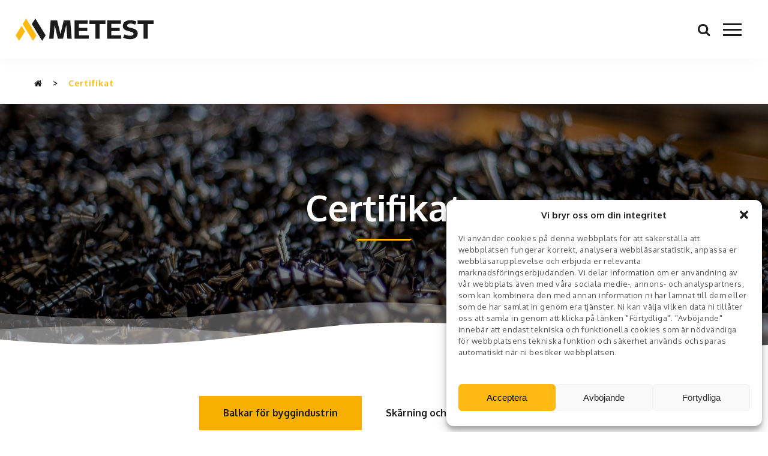

--- FILE ---
content_type: text/html; charset=UTF-8
request_url: https://metest.se/certifikat/
body_size: 16485
content:
<!doctype html>
<html lang="sv-SE">
<head>
	<meta charset="UTF-8">
	<meta name="viewport" content="width=device-width, initial-scale=1">
	<link rel="profile" href="https://gmpg.org/xfn/11">
	<link href="https://fonts.googleapis.com/css2?family=Oxygen:wght@300;400;700&display=swap" rel="stylesheet">
	<meta name='robots' content='index, follow, max-image-preview:large, max-snippet:-1, max-video-preview:-1' />
<link rel="alternate" hreflang="en" href="https://metest.ee/certificates/" />
<link rel="alternate" hreflang="et" href="https://metest.eu/sertifikaadid/" />
<link rel="alternate" hreflang="fi" href="https://metest.fi/sertifikaatit/" />
<link rel="alternate" hreflang="sv" href="https://metest.se/certifikat/" />
<link rel="alternate" hreflang="x-default" href="https://metest.ee/certificates/" />

	<!-- This site is optimized with the Yoast SEO plugin v26.4 - https://yoast.com/wordpress/plugins/seo/ -->
	<title>Certifikat - Metest - Producing of Welded beams, NSC-Profiles, Steel plate cutting</title>
	<link rel="canonical" href="https://metest.se/certifikat/" />
	<meta property="og:locale" content="sv_SE" />
	<meta property="og:type" content="article" />
	<meta property="og:title" content="Certifikat - Metest - Producing of Welded beams, NSC-Profiles, Steel plate cutting" />
	<meta property="og:url" content="https://metest.se/certifikat/" />
	<meta property="og:site_name" content="Metest - Producing of Welded beams, NSC-Profiles, Steel plate cutting" />
	<meta property="article:modified_time" content="2024-10-14T14:18:49+00:00" />
	<meta property="og:image" content="https://metest.se/wp-content/uploads/2021/06/31-1-scaled.jpg" />
	<meta property="og:image:width" content="2560" />
	<meta property="og:image:height" content="1712" />
	<meta property="og:image:type" content="image/jpeg" />
	<meta name="twitter:card" content="summary_large_image" />
	<meta name="twitter:label1" content="Beräknad lästid" />
	<meta name="twitter:data1" content="1 minut" />
	<script type="application/ld+json" class="yoast-schema-graph">{"@context":"https://schema.org","@graph":[{"@type":"WebPage","@id":"https://metest.se/certifikat/","url":"https://metest.se/certifikat/","name":"Certifikat - Metest - Producing of Welded beams, NSC-Profiles, Steel plate cutting","isPartOf":{"@id":"https://metest.ee/#website"},"primaryImageOfPage":{"@id":"https://metest.se/certifikat/#primaryimage"},"image":{"@id":"https://metest.se/certifikat/#primaryimage"},"thumbnailUrl":"https://metest.se/wp-content/uploads/2021/06/31-1-scaled.jpg","datePublished":"2021-07-27T10:55:19+00:00","dateModified":"2024-10-14T14:18:49+00:00","breadcrumb":{"@id":"https://metest.se/certifikat/#breadcrumb"},"inLanguage":"sv-SE","potentialAction":[{"@type":"ReadAction","target":["https://metest.se/certifikat/"]}]},{"@type":"ImageObject","inLanguage":"sv-SE","@id":"https://metest.se/certifikat/#primaryimage","url":"https://metest.se/wp-content/uploads/2021/06/31-1-scaled.jpg","contentUrl":"https://metest.se/wp-content/uploads/2021/06/31-1-scaled.jpg","width":2560,"height":1712},{"@type":"BreadcrumbList","@id":"https://metest.se/certifikat/#breadcrumb","itemListElement":[{"@type":"ListItem","position":1,"name":"","item":"https://metest.se/"},{"@type":"ListItem","position":2,"name":"Certifikat"}]},{"@type":"WebSite","@id":"https://metest.ee/#website","url":"https://metest.ee/","name":"Metest - Producing of Welded beams, NSC-Profiles, Steel plate cutting","description":"Our knowledge and variety of services have constantly been  expanding and today we are operating in our own modern production facility with more than 5 900m2 of production area that is located in Karksi-Nuia, Viljandi county","publisher":{"@id":"https://metest.ee/#organization"},"potentialAction":[{"@type":"SearchAction","target":{"@type":"EntryPoint","urlTemplate":"https://metest.ee/?s={search_term_string}"},"query-input":{"@type":"PropertyValueSpecification","valueRequired":true,"valueName":"search_term_string"}}],"inLanguage":"sv-SE"},{"@type":"Organization","@id":"https://metest.ee/#organization","name":"Metest","url":"https://metest.ee/","logo":{"@type":"ImageObject","inLanguage":"sv-SE","@id":"https://metest.ee/#/schema/logo/image/","url":"https://metest.ee/wp-content/uploads/2021/04/must.png","contentUrl":"https://metest.ee/wp-content/uploads/2021/04/must.png","width":700,"height":121,"caption":"Metest"},"image":{"@id":"https://metest.ee/#/schema/logo/image/"}}]}</script>
	<!-- / Yoast SEO plugin. -->


<link rel='dns-prefetch' href='//metest.ee' />
<link rel="alternate" type="application/rss+xml" title="Metest - Producing of Welded beams, NSC-Profiles, Steel plate cutting &raquo; Webbflöde" href="https://metest.se/feed/" />
<link rel="alternate" type="application/rss+xml" title="Metest - Producing of Welded beams, NSC-Profiles, Steel plate cutting &raquo; Kommentarsflöde" href="https://metest.se/comments/feed/" />
<link rel="alternate" title="oEmbed (JSON)" type="application/json+oembed" href="https://metest.se/wp-json/oembed/1.0/embed?url=https%3A%2F%2Fmetest.se%2Fcertifikat%2F" />
<link rel="alternate" title="oEmbed (XML)" type="text/xml+oembed" href="https://metest.se/wp-json/oembed/1.0/embed?url=https%3A%2F%2Fmetest.se%2Fcertifikat%2F&#038;format=xml" />
		<style>
			.lazyload,
			.lazyloading {
				max-width: 100%;
			}
		</style>
		<style id='wp-img-auto-sizes-contain-inline-css'>
img:is([sizes=auto i],[sizes^="auto," i]){contain-intrinsic-size:3000px 1500px}
/*# sourceURL=wp-img-auto-sizes-contain-inline-css */
</style>
<style id='wp-emoji-styles-inline-css'>

	img.wp-smiley, img.emoji {
		display: inline !important;
		border: none !important;
		box-shadow: none !important;
		height: 1em !important;
		width: 1em !important;
		margin: 0 0.07em !important;
		vertical-align: -0.1em !important;
		background: none !important;
		padding: 0 !important;
	}
/*# sourceURL=wp-emoji-styles-inline-css */
</style>
<link rel='stylesheet' id='wp-block-library-css' href='https://metest.se/wp-includes/css/dist/block-library/style.min.css?ver=6.9' media='all' />
<style id='global-styles-inline-css'>
:root{--wp--preset--aspect-ratio--square: 1;--wp--preset--aspect-ratio--4-3: 4/3;--wp--preset--aspect-ratio--3-4: 3/4;--wp--preset--aspect-ratio--3-2: 3/2;--wp--preset--aspect-ratio--2-3: 2/3;--wp--preset--aspect-ratio--16-9: 16/9;--wp--preset--aspect-ratio--9-16: 9/16;--wp--preset--color--black: #000000;--wp--preset--color--cyan-bluish-gray: #abb8c3;--wp--preset--color--white: #ffffff;--wp--preset--color--pale-pink: #f78da7;--wp--preset--color--vivid-red: #cf2e2e;--wp--preset--color--luminous-vivid-orange: #ff6900;--wp--preset--color--luminous-vivid-amber: #fcb900;--wp--preset--color--light-green-cyan: #7bdcb5;--wp--preset--color--vivid-green-cyan: #00d084;--wp--preset--color--pale-cyan-blue: #8ed1fc;--wp--preset--color--vivid-cyan-blue: #0693e3;--wp--preset--color--vivid-purple: #9b51e0;--wp--preset--gradient--vivid-cyan-blue-to-vivid-purple: linear-gradient(135deg,rgb(6,147,227) 0%,rgb(155,81,224) 100%);--wp--preset--gradient--light-green-cyan-to-vivid-green-cyan: linear-gradient(135deg,rgb(122,220,180) 0%,rgb(0,208,130) 100%);--wp--preset--gradient--luminous-vivid-amber-to-luminous-vivid-orange: linear-gradient(135deg,rgb(252,185,0) 0%,rgb(255,105,0) 100%);--wp--preset--gradient--luminous-vivid-orange-to-vivid-red: linear-gradient(135deg,rgb(255,105,0) 0%,rgb(207,46,46) 100%);--wp--preset--gradient--very-light-gray-to-cyan-bluish-gray: linear-gradient(135deg,rgb(238,238,238) 0%,rgb(169,184,195) 100%);--wp--preset--gradient--cool-to-warm-spectrum: linear-gradient(135deg,rgb(74,234,220) 0%,rgb(151,120,209) 20%,rgb(207,42,186) 40%,rgb(238,44,130) 60%,rgb(251,105,98) 80%,rgb(254,248,76) 100%);--wp--preset--gradient--blush-light-purple: linear-gradient(135deg,rgb(255,206,236) 0%,rgb(152,150,240) 100%);--wp--preset--gradient--blush-bordeaux: linear-gradient(135deg,rgb(254,205,165) 0%,rgb(254,45,45) 50%,rgb(107,0,62) 100%);--wp--preset--gradient--luminous-dusk: linear-gradient(135deg,rgb(255,203,112) 0%,rgb(199,81,192) 50%,rgb(65,88,208) 100%);--wp--preset--gradient--pale-ocean: linear-gradient(135deg,rgb(255,245,203) 0%,rgb(182,227,212) 50%,rgb(51,167,181) 100%);--wp--preset--gradient--electric-grass: linear-gradient(135deg,rgb(202,248,128) 0%,rgb(113,206,126) 100%);--wp--preset--gradient--midnight: linear-gradient(135deg,rgb(2,3,129) 0%,rgb(40,116,252) 100%);--wp--preset--font-size--small: 13px;--wp--preset--font-size--medium: 20px;--wp--preset--font-size--large: 36px;--wp--preset--font-size--x-large: 42px;--wp--preset--spacing--20: 0.44rem;--wp--preset--spacing--30: 0.67rem;--wp--preset--spacing--40: 1rem;--wp--preset--spacing--50: 1.5rem;--wp--preset--spacing--60: 2.25rem;--wp--preset--spacing--70: 3.38rem;--wp--preset--spacing--80: 5.06rem;--wp--preset--shadow--natural: 6px 6px 9px rgba(0, 0, 0, 0.2);--wp--preset--shadow--deep: 12px 12px 50px rgba(0, 0, 0, 0.4);--wp--preset--shadow--sharp: 6px 6px 0px rgba(0, 0, 0, 0.2);--wp--preset--shadow--outlined: 6px 6px 0px -3px rgb(255, 255, 255), 6px 6px rgb(0, 0, 0);--wp--preset--shadow--crisp: 6px 6px 0px rgb(0, 0, 0);}:where(.is-layout-flex){gap: 0.5em;}:where(.is-layout-grid){gap: 0.5em;}body .is-layout-flex{display: flex;}.is-layout-flex{flex-wrap: wrap;align-items: center;}.is-layout-flex > :is(*, div){margin: 0;}body .is-layout-grid{display: grid;}.is-layout-grid > :is(*, div){margin: 0;}:where(.wp-block-columns.is-layout-flex){gap: 2em;}:where(.wp-block-columns.is-layout-grid){gap: 2em;}:where(.wp-block-post-template.is-layout-flex){gap: 1.25em;}:where(.wp-block-post-template.is-layout-grid){gap: 1.25em;}.has-black-color{color: var(--wp--preset--color--black) !important;}.has-cyan-bluish-gray-color{color: var(--wp--preset--color--cyan-bluish-gray) !important;}.has-white-color{color: var(--wp--preset--color--white) !important;}.has-pale-pink-color{color: var(--wp--preset--color--pale-pink) !important;}.has-vivid-red-color{color: var(--wp--preset--color--vivid-red) !important;}.has-luminous-vivid-orange-color{color: var(--wp--preset--color--luminous-vivid-orange) !important;}.has-luminous-vivid-amber-color{color: var(--wp--preset--color--luminous-vivid-amber) !important;}.has-light-green-cyan-color{color: var(--wp--preset--color--light-green-cyan) !important;}.has-vivid-green-cyan-color{color: var(--wp--preset--color--vivid-green-cyan) !important;}.has-pale-cyan-blue-color{color: var(--wp--preset--color--pale-cyan-blue) !important;}.has-vivid-cyan-blue-color{color: var(--wp--preset--color--vivid-cyan-blue) !important;}.has-vivid-purple-color{color: var(--wp--preset--color--vivid-purple) !important;}.has-black-background-color{background-color: var(--wp--preset--color--black) !important;}.has-cyan-bluish-gray-background-color{background-color: var(--wp--preset--color--cyan-bluish-gray) !important;}.has-white-background-color{background-color: var(--wp--preset--color--white) !important;}.has-pale-pink-background-color{background-color: var(--wp--preset--color--pale-pink) !important;}.has-vivid-red-background-color{background-color: var(--wp--preset--color--vivid-red) !important;}.has-luminous-vivid-orange-background-color{background-color: var(--wp--preset--color--luminous-vivid-orange) !important;}.has-luminous-vivid-amber-background-color{background-color: var(--wp--preset--color--luminous-vivid-amber) !important;}.has-light-green-cyan-background-color{background-color: var(--wp--preset--color--light-green-cyan) !important;}.has-vivid-green-cyan-background-color{background-color: var(--wp--preset--color--vivid-green-cyan) !important;}.has-pale-cyan-blue-background-color{background-color: var(--wp--preset--color--pale-cyan-blue) !important;}.has-vivid-cyan-blue-background-color{background-color: var(--wp--preset--color--vivid-cyan-blue) !important;}.has-vivid-purple-background-color{background-color: var(--wp--preset--color--vivid-purple) !important;}.has-black-border-color{border-color: var(--wp--preset--color--black) !important;}.has-cyan-bluish-gray-border-color{border-color: var(--wp--preset--color--cyan-bluish-gray) !important;}.has-white-border-color{border-color: var(--wp--preset--color--white) !important;}.has-pale-pink-border-color{border-color: var(--wp--preset--color--pale-pink) !important;}.has-vivid-red-border-color{border-color: var(--wp--preset--color--vivid-red) !important;}.has-luminous-vivid-orange-border-color{border-color: var(--wp--preset--color--luminous-vivid-orange) !important;}.has-luminous-vivid-amber-border-color{border-color: var(--wp--preset--color--luminous-vivid-amber) !important;}.has-light-green-cyan-border-color{border-color: var(--wp--preset--color--light-green-cyan) !important;}.has-vivid-green-cyan-border-color{border-color: var(--wp--preset--color--vivid-green-cyan) !important;}.has-pale-cyan-blue-border-color{border-color: var(--wp--preset--color--pale-cyan-blue) !important;}.has-vivid-cyan-blue-border-color{border-color: var(--wp--preset--color--vivid-cyan-blue) !important;}.has-vivid-purple-border-color{border-color: var(--wp--preset--color--vivid-purple) !important;}.has-vivid-cyan-blue-to-vivid-purple-gradient-background{background: var(--wp--preset--gradient--vivid-cyan-blue-to-vivid-purple) !important;}.has-light-green-cyan-to-vivid-green-cyan-gradient-background{background: var(--wp--preset--gradient--light-green-cyan-to-vivid-green-cyan) !important;}.has-luminous-vivid-amber-to-luminous-vivid-orange-gradient-background{background: var(--wp--preset--gradient--luminous-vivid-amber-to-luminous-vivid-orange) !important;}.has-luminous-vivid-orange-to-vivid-red-gradient-background{background: var(--wp--preset--gradient--luminous-vivid-orange-to-vivid-red) !important;}.has-very-light-gray-to-cyan-bluish-gray-gradient-background{background: var(--wp--preset--gradient--very-light-gray-to-cyan-bluish-gray) !important;}.has-cool-to-warm-spectrum-gradient-background{background: var(--wp--preset--gradient--cool-to-warm-spectrum) !important;}.has-blush-light-purple-gradient-background{background: var(--wp--preset--gradient--blush-light-purple) !important;}.has-blush-bordeaux-gradient-background{background: var(--wp--preset--gradient--blush-bordeaux) !important;}.has-luminous-dusk-gradient-background{background: var(--wp--preset--gradient--luminous-dusk) !important;}.has-pale-ocean-gradient-background{background: var(--wp--preset--gradient--pale-ocean) !important;}.has-electric-grass-gradient-background{background: var(--wp--preset--gradient--electric-grass) !important;}.has-midnight-gradient-background{background: var(--wp--preset--gradient--midnight) !important;}.has-small-font-size{font-size: var(--wp--preset--font-size--small) !important;}.has-medium-font-size{font-size: var(--wp--preset--font-size--medium) !important;}.has-large-font-size{font-size: var(--wp--preset--font-size--large) !important;}.has-x-large-font-size{font-size: var(--wp--preset--font-size--x-large) !important;}
/*# sourceURL=global-styles-inline-css */
</style>

<style id='classic-theme-styles-inline-css'>
/*! This file is auto-generated */
.wp-block-button__link{color:#fff;background-color:#32373c;border-radius:9999px;box-shadow:none;text-decoration:none;padding:calc(.667em + 2px) calc(1.333em + 2px);font-size:1.125em}.wp-block-file__button{background:#32373c;color:#fff;text-decoration:none}
/*# sourceURL=/wp-includes/css/classic-themes.min.css */
</style>
<link rel='stylesheet' id='wpml-legacy-dropdown-0-css' href='https://metest.se/wp-content/plugins/sitepress-multilingual-cms/templates/language-switchers/legacy-dropdown/style.min.css?ver=1' media='all' />
<link rel='stylesheet' id='wpml-menu-item-0-css' href='https://metest.se/wp-content/plugins/sitepress-multilingual-cms/templates/language-switchers/menu-item/style.min.css?ver=1' media='all' />
<link rel='stylesheet' id='cmplz-general-css' href='https://metest.se/wp-content/plugins/complianz-gdpr/assets/css/cookieblocker.min.css?ver=1764531614' media='all' />
<link rel='stylesheet' id='ivory-search-styles-css' href='https://metest.se/wp-content/plugins/add-search-to-menu/public/css/ivory-search.min.css?ver=5.5.12' media='all' />
<link rel='stylesheet' id='metest-theme-style-css' href='https://metest.se/wp-content/themes/metest-theme/style.css?ver=1.0.0' media='all' />
<link rel='stylesheet' id='metest-theme-style-custom-css' href='https://metest.se/wp-content/themes/metest-theme/assets/styles/abstracts.css?ver=6.9' media='all' />
<script src="https://metest.se/wp-content/plugins/sitepress-multilingual-cms/templates/language-switchers/legacy-dropdown/script.min.js?ver=1" id="wpml-legacy-dropdown-0-js"></script>
<script src="https://metest.se/wp-includes/js/jquery/jquery.min.js?ver=3.7.1" id="jquery-core-js"></script>
<script src="https://metest.se/wp-includes/js/jquery/jquery-migrate.min.js?ver=3.4.1" id="jquery-migrate-js"></script>
<script id="wpml-xdomain-data-js-extra">
var wpml_xdomain_data = {"css_selector":"wpml-ls-item","ajax_url":"https://metest.se/wp-admin/admin-ajax.php","current_lang":"sv","_nonce":"8fef8248bd"};
//# sourceURL=wpml-xdomain-data-js-extra
</script>
<script src="https://metest.se/wp-content/plugins/sitepress-multilingual-cms/res/js/xdomain-data.js?ver=485900" id="wpml-xdomain-data-js" defer data-wp-strategy="defer"></script>
<link rel="https://api.w.org/" href="https://metest.se/wp-json/" /><link rel="alternate" title="JSON" type="application/json" href="https://metest.se/wp-json/wp/v2/pages/3107" /><link rel="EditURI" type="application/rsd+xml" title="RSD" href="https://metest.se/xmlrpc.php?rsd" />
<meta name="generator" content="WordPress 6.9" />
<link rel='shortlink' href='https://metest.se/?p=3107' />
<meta name="generator" content="WPML ver:4.8.5 stt:1,15,18,50;" />
<link rel="stylesheet" href="https://cdnjs.cloudflare.com/ajax/libs/slick-carousel/1.8.1/slick-theme.css" integrity="sha512-6lLUdeQ5uheMFbWm3CP271l14RsX1xtx+J5x2yeIDkkiBpeVTNhTqijME7GgRKKi6hCqovwCoBTlRBEC20M8Mg==" crossorigin="anonymous" />
<link rel="stylesheet" href="https://cdnjs.cloudflare.com/ajax/libs/slick-carousel/1.8.1/slick.min.css" integrity="sha512-yHknP1/AwR+yx26cB1y0cjvQUMvEa2PFzt1c9LlS4pRQ5NOTZFWbhBig+X9G9eYW/8m0/4OXNx8pxJ6z57x0dw==" crossorigin="anonymous" />
<!-- Google Tag Manager -->
<script>(function(w,d,s,l,i){w[l]=w[l]||[];w[l].push({'gtm.start':
new Date().getTime(),event:'gtm.js'});var f=d.getElementsByTagName(s)[0],
j=d.createElement(s),dl=l!='dataLayer'?'&l='+l:'';j.async=true;j.src=
'https://www.googletagmanager.com/gtm.js?id='+i+dl;f.parentNode.insertBefore(j,f);
})(window,document,'script','dataLayer','GTM-5NZBW3N');</script>
<!-- End Google Tag Manager -->			<style>.cmplz-hidden {
					display: none !important;
				}</style>		<script>
			document.documentElement.className = document.documentElement.className.replace('no-js', 'js');
		</script>
				<style>
			.no-js img.lazyload {
				display: none;
			}

			figure.wp-block-image img.lazyloading {
				min-width: 150px;
			}

			.lazyload,
			.lazyloading {
				--smush-placeholder-width: 100px;
				--smush-placeholder-aspect-ratio: 1/1;
				width: var(--smush-image-width, var(--smush-placeholder-width)) !important;
				aspect-ratio: var(--smush-image-aspect-ratio, var(--smush-placeholder-aspect-ratio)) !important;
			}

						.lazyload, .lazyloading {
				opacity: 0;
			}

			.lazyloaded {
				opacity: 1;
				transition: opacity 400ms;
				transition-delay: 0ms;
			}

					</style>
		<meta name="generator" content="Elementor 3.33.2; features: additional_custom_breakpoints; settings: css_print_method-external, google_font-enabled, font_display-auto">
			<style>
				.e-con.e-parent:nth-of-type(n+4):not(.e-lazyloaded):not(.e-no-lazyload),
				.e-con.e-parent:nth-of-type(n+4):not(.e-lazyloaded):not(.e-no-lazyload) * {
					background-image: none !important;
				}
				@media screen and (max-height: 1024px) {
					.e-con.e-parent:nth-of-type(n+3):not(.e-lazyloaded):not(.e-no-lazyload),
					.e-con.e-parent:nth-of-type(n+3):not(.e-lazyloaded):not(.e-no-lazyload) * {
						background-image: none !important;
					}
				}
				@media screen and (max-height: 640px) {
					.e-con.e-parent:nth-of-type(n+2):not(.e-lazyloaded):not(.e-no-lazyload),
					.e-con.e-parent:nth-of-type(n+2):not(.e-lazyloaded):not(.e-no-lazyload) * {
						background-image: none !important;
					}
				}
			</style>
			<link rel="icon" href="https://metest.se/wp-content/uploads/2021/03/cropped-favicon-32x32.png" sizes="32x32" />
<link rel="icon" href="https://metest.se/wp-content/uploads/2021/03/cropped-favicon-192x192.png" sizes="192x192" />
<link rel="apple-touch-icon" href="https://metest.se/wp-content/uploads/2021/03/cropped-favicon-180x180.png" />
<meta name="msapplication-TileImage" content="https://metest.se/wp-content/uploads/2021/03/cropped-favicon-270x270.png" />
		<style id="wp-custom-css">
			

@import url("https://netdna.bootstrapcdn.com/font-awesome/4.1.0/css/font-awesome.min.css");

.page-template-contact-us .sales-contacts .sales-contacts__content {
	margin-top: 0;
}
.page-template-contact-us .sales-contacts .section-title:first-of-type {
    display: none;
}
header .header__menu .header-nav .header-menu ul.menu {
    display: flex;
}
header .header__menu .header-nav .header-menu ul.menu li a {
    padding: 0 30px;
    color: #1b1b1b;
    font-weight: 700;
    font-size: 16px;
    line-height: 20px;
}
header .header__menu .header-nav .header-menu ul.menu li.wpml-ls-current-language {
    position: relative;
}
header .header__menu .header-nav .header-menu ul.menu li.wpml-ls-current-language:before {
    content: "";
    display: block;
    width: 14px;
    height: 9px;
    position: absolute;
    right: 8px;
    top: 7px;
    background-image: url(/wp-content/uploads/2021/03/chevron-down.svg);
    background-size: contain;
    background-repeat: no-repeat;
}
header .header__menu .header-nav .header-menu ul.menu li.wpml-ls-current-language a {
    padding-bottom: 40px;
}
header .header__menu .header-nav .header-menu ul.menu li.wpml-ls-current-language .sub-menu {
    position: absolute;
    margin: 0;
    display: none;
    top: 59px;
    left: 20px;
    background-color: #fff;
}
header .header__menu .header-nav .header-menu ul.menu li.wpml-ls-current-language .sub-menu li a {
    padding: 20px;
    display: block;
}
header .header__menu .header-nav .header-menu ul.menu li.wpml-ls-current-language:hover .sub-menu {
    display: block;
}
header .header__menu .header-nav .header-menu ul.menu li.wpml-ls-current-language .sub-menu li a:hover {
    background-color: #feb913;
}
.nf-form-layout form nf-fields-wrap nf-field .nf-field-element input#nf-field-4, .nf-form-layout form nf-fields-wrap nf-field .nf-field-element input#nf-field-18, .nf-form-layout form nf-fields-wrap nf-field .nf-field-element input#nf-field-72, .nf-form-layout form nf-fields-wrap nf-field .nf-field-element input#nf-field-94, .nf-form-layout form nf-fields-wrap nf-field .nf-field-element input#nf-field-98, .nf-form-layout form nf-fields-wrap nf-field .nf-field-element input#nf-field-85 {
    background-color: #feb913!important;
    color: #1b1b1b;
    font-size: 16px;
    min-width: 162px;
    line-height: 65px;
    text-align: center;
    font-family: Oxygen,sans-serif;
    border-bottom: none!important;
    border-radius: 0;
    height: auto!important;
    padding: 0!important;
    font-weight: 700;
    margin-top: 5px;
}

.scertificate-item a {
	max-width: calc(33.33% - 30px);
}

@media(max-width: 1350px) {
	header .header__menu .header-nav .header-menu ul.menu li.wpml-ls-current-language {
    display: flex;
    justify-content: center;
    align-items: center;
	}
	header .header__menu .header-nav .header-menu ul.menu li.wpml-ls-current-language:before {
		display: none;
	}
	header .header__menu .header-nav .header-menu ul.menu li.wpml-ls-current-language .sub-menu {
    display: flex !important;
    position: relative !important;
    top: 0 !important;
    left: 0 !important;
	}
	header .header__menu .header-nav .header-menu ul.menu li.wpml-ls-current-language li {
    margin-top: 0;
	}
	header .header__menu .header-nav .header-menu ul.menu li.wpml-ls-current-language a {
    padding-bottom: 0 !important;
	}
	header .header__menu .header-nav .header-menu ul.menu li a {
		padding: 0 10px !important;
	}
}

header .header__menu, header .header__menu .header-nav .header-menu ul.menu{
	align-items: center
}

@media (min-width: 1351px) {
  header .header__menu .header-nav .header-menu ul.menu li.wpml-ls-current-language {
    margin-bottom: -40px;
  }
}

.sales-contacts-item-content .sales-contacts-item-image img{
	overflow-clip-margin: unset;
}

@media (max-width: 428px){
.contacts-languages img{
	max-width: auto !important;
	min-width: 60px !important;
	}
}

.cmplz-always-active, .cmplz-cookiebanner .cmplz-categories .cmplz-category .cmplz-category-header .cmplz-category-title, .cmplz-cookiebanner .cmplz-title{
	font-weight: 600 !important;
}

.cmplz-cookiebanner .cmplz-body{
	max-height: 35vh !important
}

.cmplz-cookiebanner .cmplz-message p{
	font-size: .8125rem !important;
	line-height: 1.5 !important;
}


		</style>
					<style type="text/css">
					</style>
		<link rel='stylesheet' id='ivory-ajax-search-styles-css' href='https://metest.se/wp-content/plugins/add-search-to-menu/public/css/ivory-ajax-search.min.css?ver=5.5.12' media='all' />
</head>

<body class="wp-singular page-template page-template-certificate page-template-certificate-php page page-id-3107 wp-theme-metest-theme metest-theme no-sidebar elementor-default">
<!-- Google Tag Manager (noscript) -->
<noscript><iframe data-src="https://www.googletagmanager.com/ns.html?id=GTM-5NZBW3N"
height="0" width="0" style="display:none;visibility:hidden" src="[data-uri]" class="lazyload" data-load-mode="1"></iframe></noscript>
<!-- End Google Tag Manager (noscript) --><div id="page" class="site">
	<!-- <a class="skip-link screen-reader-text" href="#primary">Skip to content</a> -->
	<header id="header">

		<div class="header">

			<div class="header__logo">
				<a href="https://metest.se">
											<img data-src="https://metest.se/wp-content/uploads/2021/03/metest-logo-1.svg" class="image-static lazyload" alt="" src="[data-uri]" />
					
											<img data-src="https://metest.se/wp-content/uploads/2021/03/ezgif.com-gif-maker-header-logo.gif" class="image-animation lazyload" src="[data-uri]" style="--smush-placeholder-width: 460px; --smush-placeholder-aspect-ratio: 460/74;" />
									</a>
			</div>

			<div class="header__menu">
				<div class="mega-menu">
					<a href="#" class="mega-menu-link">Produkter och Tjänster</a>
											<div class="megamenu-wrap">
							<div class="megamenu-info">
								<div class="megamenu-info-item">
									<p>Produkter och Tjänster</p>
								</div>
								<div class="megamenu-info-item">
									<p>Kontaktuppgifter</p>
								</div>
							</div>
							<ul class="mega-menu-tab">
								<!-- <a href="#" class="close-megamenu"></a> -->
															<li class="tablinks">

																																																	<a href="https://metest.se/balkar-for-byggindustrin/"
																							>
																									<img data-src="https://metest.se/wp-content/uploads/2021/03/Frame-26.svg" src="[data-uri]" class="lazyload" />
																								Balkar för byggindustrin											</a>
																												
									<div class="servise-separator"></div>

									<div class="mega-menu-tabcontent">

										<!-- subservices -->
																															<ul>
																																			<li>
													<a href="https://metest.se/balkar-for-byggindustrin/svetsade-balkar/"
																										>Svetsade balkar</a>
												</li>
												<!-- <a href="https://metest.se/balkar-for-byggindustrin/svetsade-balkar/">Svetsade balkar</a> -->
																																			<li>
													<a href="https://metest.se/balkar-for-byggindustrin/mec-balkar/"
																										>MeC-Balkar</a>
												</li>
												<!-- <a href="https://metest.se/balkar-for-byggindustrin/mec-balkar/">MeC-Balkar</a> -->
																																	</ul>
										
									
									<!-- video -->
																			<div class="service-video__wrap">
											<video autoplay="" loop="" style="background-image:url('')" muted="" playsinline="" data-wf-ignore="true" data-object-fit="cover">
												<source data-src="https://metest.se/wp-content/uploads/2021/05/Welded-Beams.mp4" src="" type="video/mp4">
											</video>
										</div>
									
									<!-- contacts -->
																			<ul class="subservices-contacts">
																					<li>
												<a href="mailto:annes@metest.eu"><i class="fa fa-envelope" aria-hidden="true"></i>annes@metest.eu</a>
											</li>
											<li>
												<p><i class="fa fa-map-marker" aria-hidden="true"></i>69107, Kõvaküla, Estonia</p>
											</li>
											<li>
												<a href="tel:+37253267853"><i class="fa fa-phone" aria-hidden="true"></i>+37253267853</a>
											</li>
																				</ul>
																		</div>
								</li>

															<li class="tablinks">

																																																	<a href="https://metest.se/skarning-av-stalplat/"
																							>
																									<img data-src="https://metest.se/wp-content/uploads/2021/03/3.svg" src="[data-uri]" class="lazyload" />
																								Skärning av stålplåt											</a>
																												
									<div class="servise-separator"></div>

									<div class="mega-menu-tabcontent">

										<!-- subservices -->
																															<ul>
																																			<li>
													<a href="https://metest.se/skarning-av-stalplat/laserskarning/"
																										>Laserskärning</a>
												</li>
												<!-- <a href="https://metest.se/skarning-av-stalplat/laserskarning/">Laserskärning</a> -->
																																			<li>
													<a href="https://metest.se/skarning-av-stalplat/plasmaskarning/"
																										>Plasmaskärning</a>
												</li>
												<!-- <a href="https://metest.se/skarning-av-stalplat/plasmaskarning/">Plasmaskärning</a> -->
																																			<li>
													<a href="https://metest.se/skarning-av-stalplat/gasskarning/"
																										>Gasskärning</a>
												</li>
												<!-- <a href="https://metest.se/skarning-av-stalplat/gasskarning/">Gasskärning</a> -->
																																	</ul>
										
									
									<!-- video -->
																			<div class="service-video__wrap">
											<video autoplay="" loop="" style="background-image:url('')" muted="" playsinline="" data-wf-ignore="true" data-object-fit="cover">
												<source data-src="https://metest.se/wp-content/uploads/2021/05/Plasma-cutting.mp4" src="" type="video/mp4">
											</video>
										</div>
									
									<!-- contacts -->
																			<ul class="subservices-contacts">
																					<li>
												<a href="mailto:info@metest.ee"><i class="fa fa-envelope" aria-hidden="true"></i>info@metest.ee</a>
											</li>
											<li>
												<p><i class="fa fa-map-marker" aria-hidden="true"></i>69107, Kõvaküla, Estonia</p>
											</li>
											<li>
												<a href="tel:+3727670715"><i class="fa fa-phone" aria-hidden="true"></i>+3727670715</a>
											</li>
																				</ul>
																		</div>
								</li>

															<li class="tablinks">

																																																	<a href="https://metest.se/bockning-av-stalplat/"
																							>
																									<img data-src="https://metest.se/wp-content/uploads/2021/04/Step-6.svg" src="[data-uri]" class="lazyload" />
																								Bockning av stålplåt											</a>
																												
									<div class="servise-separator"></div>

									<div class="mega-menu-tabcontent">

										<!-- subservices -->
																				
									
									<!-- video -->
																			<div class="service-video__wrap">
											<video autoplay="" loop="" style="background-image:url('')" muted="" playsinline="" data-wf-ignore="true" data-object-fit="cover">
												<source data-src="https://metest.se/wp-content/uploads/2021/05/Steel-plate-bending_video.mp4" src="" type="video/mp4">
											</video>
										</div>
									
									<!-- contacts -->
																			<ul class="subservices-contacts">
																					<li>
												<a href="mailto:info@metest.ee"><i class="fa fa-envelope" aria-hidden="true"></i>info@metest.ee</a>
											</li>
											<li>
												<p><i class="fa fa-map-marker" aria-hidden="true"></i>69107, Kõvaküla, Estonia</p>
											</li>
											<li>
												<a href="tel:+3727670715"><i class="fa fa-phone" aria-hidden="true"></i>+3727670715</a>
											</li>
																				</ul>
																		</div>
								</li>

														</ul>
						</div>
						
										
				</div>
				
				<nav class="header-nav">
					<div class="header-menu"><ul id="menu-header-menu-sv" class="menu"><li id="menu-item-3189" class="menu-item menu-item-type-post_type menu-item-object-page menu-item-3189"><a href="https://metest.se/om-oss/">Om oss</a></li>
<li id="menu-item-3190" class="menu-item menu-item-type-post_type menu-item-object-page menu-item-3190"><a href="https://metest.se/offert/">Offert</a></li>
<li id="menu-item-3191" class="menu-item menu-item-type-post_type menu-item-object-page current-menu-item page_item page-item-3107 current_page_item menu-item-3191"><a href="https://metest.se/certifikat/" aria-current="page">Certifikat</a></li>
<li id="menu-item-3192" class="menu-item menu-item-type-post_type menu-item-object-page menu-item-3192"><a href="https://metest.se/kontakta-oss/">Kontaktuppgifter</a></li>
<li id="menu-item-wpml-ls-18-sv" class="menu-item wpml-ls-slot-18 wpml-ls-item wpml-ls-item-sv wpml-ls-current-language wpml-ls-menu-item wpml-ls-last-item menu-item-type-wpml_ls_menu_item menu-item-object-wpml_ls_menu_item menu-item-has-children menu-item-wpml-ls-18-sv"><a href="https://metest.se/certifikat/" role="menuitem"><span class="wpml-ls-native" lang="sv">Sv</span></a>
<ul class="sub-menu">
	<li id="menu-item-wpml-ls-18-en" class="menu-item wpml-ls-slot-18 wpml-ls-item wpml-ls-item-en wpml-ls-menu-item wpml-ls-first-item menu-item-type-wpml_ls_menu_item menu-item-object-wpml_ls_menu_item menu-item-wpml-ls-18-en"><a href="https://metest.ee/certificates/" title="Byt till En" aria-label="Byt till En" role="menuitem"><span class="wpml-ls-native" lang="en">En</span></a></li>
	<li id="menu-item-wpml-ls-18-et" class="menu-item wpml-ls-slot-18 wpml-ls-item wpml-ls-item-et wpml-ls-menu-item menu-item-type-wpml_ls_menu_item menu-item-object-wpml_ls_menu_item menu-item-wpml-ls-18-et"><a href="https://metest.eu/sertifikaadid/" title="Byt till Et" aria-label="Byt till Et" role="menuitem"><span class="wpml-ls-native" lang="et">Et</span></a></li>
	<li id="menu-item-wpml-ls-18-fi" class="menu-item wpml-ls-slot-18 wpml-ls-item wpml-ls-item-fi wpml-ls-menu-item menu-item-type-wpml_ls_menu_item menu-item-object-wpml_ls_menu_item menu-item-wpml-ls-18-fi"><a href="https://metest.fi/sertifikaatit/" title="Byt till Fi" aria-label="Byt till Fi" role="menuitem"><span class="wpml-ls-native" lang="fi">Fi</span></a></li>
</ul>
</li>
</ul></div>					
					<ul class="social__wrap">
																					<li>
									<a href="https://www.linkedin.com/company/56398502/"><i class="fa fa-linkedin" aria-hidden="true"></i></a>
								</li>
																		</ul>
				</nav>
			</div>

			<div class="header__rightSearch">
				<div class="search__wrap">
					<i class="fa fa-search" aria-hidden="true"></i>
				</div>

				<div class="burger-icon">
					<div class="btn-burger not-active">
						<span></span>
						<span></span>
						<span></span>
					</div>
				</div>

				<ul class="social__wrap">
																		<li>
								<a href="https://www.linkedin.com/company/56398502/"><i class="fa fa-linkedin" aria-hidden="true"></i></a>
							</li>
															</ul>
			</div>
		</div>
	</header>
    <div id="primary" class="content-area">
        <main id="main" class="site-main" role="main">
            <section class="breadcrumbs__wrap">
				<div class="container">
					<p id="breadcrumbs"><span><span><a href="https://metest.se/"><i class="fa fa-home"></i></a></span> &gt; <span class="breadcrumb_last" aria-current="page">Certifikat</span></span></p>				</div>
			</section>
            
            <section id="hero" class="hero-sm lazyload" style="background-image:inherit" data-bg-image="url(&#039;https://metest.se/wp-content/uploads/2021/06/31-1-scaled.jpg&#039;)">
                <div class="container">
                    <div class="heroWrap">
                        <div class="heroWrap__content">
                            <h1>Certifikat</h1>
                            <span class="line yellow"></span>
                        </div>
                    </div>
                </div>
            </section>

            <section class="sales-contacts">
                <div class="container">
                    <div class="certificate__wrap">
                        <ul class="scertificate__nav">
                                                                                        <li>
                                    <a href="#certificate-item-1">Balkar för byggindustrin</a>
                                </li>
                                                            <li>
                                    <a href="#certificate-item-2">Skärning och bockning av stålplåt</a>
                                </li>
                                                                                </ul>
                        <div class="certificate__content">
                                                                                            <div class="scertificate-item" id="certificate-item-1">
                                                                                                                                                                        <a href="https://metest.se/wp-content/uploads/2024/10/9001-14001-ENG.pdf" target="_blank">
                                                    <h3>ISO 9001 och 14001 (ENG)</h3>
                                                    <img data-src="https://metest.se/wp-content/uploads/2024/10/900114001-2024-ENG.jpg" src="[data-uri]" class="lazyload" style="--smush-placeholder-width: 1186px; --smush-placeholder-aspect-ratio: 1186/1681;" />
                                                </a>
                                                                                                                                                                                <a href="https://metest.se/wp-content/uploads/2024/10/9001-14001-EST.pdf" target="_blank">
                                                    <h3>ISO 9001 och 14001 (EST)</h3>
                                                    <img data-src="https://metest.se/wp-content/uploads/2024/10/900114001-2024.jpg" src="[data-uri]" class="lazyload" style="--smush-placeholder-width: 1183px; --smush-placeholder-aspect-ratio: 1183/1682;" />
                                                </a>
                                                                                                                                                                                <a href="https://metest.se/wp-content/uploads/2024/10/Cert_1090_Metest_Steel_24063.pdf" target="_blank">
                                                    <h3>EN 1090-2 EXC3</h3>
                                                    <img data-src="https://metest.se/wp-content/uploads/2024/10/1090-2024.jpg" src="[data-uri]" class="lazyload" style="--smush-placeholder-width: 1178px; --smush-placeholder-aspect-ratio: 1178/1678;" />
                                                </a>
                                                                                                                                                                                <a href="https://metest.se/wp-content/uploads/2024/10/Cert_3834_Metest_Steel_24064.pdf" target="_blank">
                                                    <h3>EN ISO 3834-2</h3>
                                                    <img data-src="https://metest.se/wp-content/uploads/2024/10/3834-2024.jpg" src="[data-uri]" class="lazyload" style="--smush-placeholder-width: 1177px; --smush-placeholder-aspect-ratio: 1177/1667;" />
                                                </a>
                                                                                                                                                                                <a href="https://metest.se/wp-content/uploads/2024/01/NEPD-5626-4911_Welded-and-surface-treated-steel-structures.pdf" target="_blank">
                                                    <h3>EPD</h3>
                                                    <img data-src="https://metest.se/wp-content/uploads/2024/01/EPD-Metest-Steel.jpg" src="[data-uri]" class="lazyload" style="--smush-placeholder-width: 443px; --smush-placeholder-aspect-ratio: 443/630;" />
                                                </a>
                                                                                                                                                         </div>
                                                                <div class="scertificate-item" id="certificate-item-2">
                                                                                                                                                                        <a href="https://metest.se/wp-content/uploads/2024/09/OU-Metest-Metall-EN1090.pdf" target="_blank">
                                                    <h3>EN 1090-2 EXC4 (ENG)</h3>
                                                    <img data-src="https://metest.se/wp-content/uploads/2021/04/1090-2021-metall-e1619525474565.jpg" src="[data-uri]" class="lazyload" style="--smush-placeholder-width: 500px; --smush-placeholder-aspect-ratio: 500/712;" />
                                                </a>
                                                                                                                                                                                <a href="https://metest.se/wp-content/uploads/2024/01/9001-14001-EST.pdf" target="_blank">
                                                    <h3>ISO 9001 / ISO 14001 (ENG)</h3>
                                                    <img data-src="https://metest.se/wp-content/uploads/2024/01/Metall-EST-9001.jpg" src="[data-uri]" class="lazyload" style="--smush-placeholder-width: 548px; --smush-placeholder-aspect-ratio: 548/773;" />
                                                </a>
                                                                                                                                                                                <a href="https://metest.se/wp-content/uploads/2024/01/9001-14001-ENG.pdf" target="_blank">
                                                    <h3>ISO 9001 / ISO 14001 (EST)</h3>
                                                    <img data-src="https://metest.se/wp-content/uploads/2024/01/Metall-ENG-9001.jpg" src="[data-uri]" class="lazyload" style="--smush-placeholder-width: 547px; --smush-placeholder-aspect-ratio: 547/771;" />
                                                </a>
                                                                                                                                                                                <a href="https://metest.se/wp-content/uploads/2024/01/AQAP-2110-ENG.pdf" target="_blank">
                                                    <h3>AQAP 2110 (ENG)</h3>
                                                    <img data-src="https://metest.se/wp-content/uploads/2024/01/AQAP-ENG.jpg" src="[data-uri]" class="lazyload" style="--smush-placeholder-width: 547px; --smush-placeholder-aspect-ratio: 547/754;" />
                                                </a>
                                                                                                                                                                                <a href="https://metest.se/wp-content/uploads/2024/01/AQAP-2110-EST.pdf" target="_blank">
                                                    <h3>AQAP 2110 (EST)</h3>
                                                    <img data-src="https://metest.se/wp-content/uploads/2024/01/AQAO-EST.jpg" src="[data-uri]" class="lazyload" style="--smush-placeholder-width: 547px; --smush-placeholder-aspect-ratio: 547/769;" />
                                                </a>
                                                                                                                                                                                <a href="https://metest.se/wp-content/uploads/2024/03/NEPD-5631-4910-NEPD_MetEst-Metall-OU-Updated.pdf" target="_blank">
                                                    <h3>EPD</h3>
                                                    <img data-src="https://metest.se/wp-content/uploads/2024/01/EPD-Metest-Metall.jpg" src="[data-uri]" class="lazyload" style="--smush-placeholder-width: 444px; --smush-placeholder-aspect-ratio: 444/627;" />
                                                </a>
                                                                                                                                                         </div>
                                                                                    </div>
                    </div>
                </div>
            </section>

        </main><!-- #main -->
    </div><!-- #primary -->

</body>
</html>
	<div class="site-search-popup">
		<div class="search-popup">
			<span class="close-popup"><i class="fa fa-times" aria-hidden="true"></i></span>
			<h4 class="serch-title">Skriv sökordet och tryck på enter</h4>
			<div class="search-content">
				<form data-min-no-for-search=1 data-result-box-max-height=400 data-form-id=521 class="is-search-form is-disable-submit is-form-style is-form-style-3 is-form-id-521 is-ajax-search" action="https://metest.se/" method="get" role="search" ><label for="is-search-input-521"><span class="is-screen-reader-text">Sök efter:</span><input  type="search" id="is-search-input-521" name="s" value="" class="is-search-input" placeholder="" autocomplete=off /><span class="is-loader-image lazyload" style="display: none;background-image:inherit;"  data-bg-image="url(https://metest.se/wp-content/plugins/add-search-to-menu/public/images/spinner.gif)"></span></label><button type="submit" class="is-search-submit"><span class="is-screen-reader-text">Sökknapp</span><span class="is-search-icon"><svg focusable="false" aria-label="Sök" xmlns="http://www.w3.org/2000/svg" viewBox="0 0 24 24" width="24px"><path d="M15.5 14h-.79l-.28-.27C15.41 12.59 16 11.11 16 9.5 16 5.91 13.09 3 9.5 3S3 5.91 3 9.5 5.91 16 9.5 16c1.61 0 3.09-.59 4.23-1.57l.27.28v.79l5 4.99L20.49 19l-4.99-5zm-6 0C7.01 14 5 11.99 5 9.5S7.01 5 9.5 5 14 7.01 14 9.5 11.99 14 9.5 14z"></path></svg></span></button><input type="hidden" name="id" value="521" /></form>			</div>
		</div>
	</div>

	<footer id="colophon" class="footer">
		<div class="container">
			<div class="footer-wrap">
				<div class="footer-item">
					<a href="https://metest.se">
						<img data-src="https://metest.se/wp-content/uploads/2021/03/footer_logo.svg" alt="" src="[data-uri]" class="lazyload">
					</a>
					<p>Metest Grouppens företag:<br> Metest Metall OÜ<br> Metest Steel OÜ</p>
				</div>

				<div class="footer-item">
					<h6>Prodikter och Tjänster</h6>
					<div class="services_menu"><ul id="menu-services-sv" class="menu"><li id="menu-item-3199" class="menu-item menu-item-type-post_type menu-item-object-page menu-item-3199"><a href="https://metest.se/balkar-for-byggindustrin/">Balkar för byggindustrin</a></li>
<li id="menu-item-3200" class="menu-item menu-item-type-post_type menu-item-object-page menu-item-3200"><a href="https://metest.se/skarning-av-stalplat/">Skärning av stålplåt</a></li>
<li id="menu-item-3201" class="menu-item menu-item-type-post_type menu-item-object-page menu-item-3201"><a href="https://metest.se/bockning-av-stalplat/">Bockning av stålplåt</a></li>
</ul></div>					<!-- <div class="services-type"><ul></ul></div> -->
				</div>

				<div class="footer-item">
					<h6>Om Oss</h6>
					<div class="footer-menu"><ul id="menu-footer-menu" class="menu"><li id="menu-item-3180" class="menu-item menu-item-type-post_type menu-item-object-page menu-item-3180"><a href="https://metest.se/om-oss/">Om oss</a></li>
<li id="menu-item-3178" class="menu-item menu-item-type-post_type menu-item-object-page menu-item-3178"><a href="https://metest.se/senaste-nytt/">Senaste Nytt</a></li>
<li id="menu-item-3179" class="menu-item menu-item-type-post_type menu-item-object-page menu-item-3179"><a href="https://metest.se/kontakta-oss/">Kontaktuppgifter</a></li>
</ul></div>				</div>

				<div class="footer-item">
					<h6>Följ oss</h6>
					<ul class="footer-contacts">
																		<li>
							<a href="https://www.linkedin.com/company/56398502/"><i class="fa fa-linkedin" aria-hidden="true"></i> LinkedIn</a>
						</li>
												
																		<li>
							<a href="mailto:info@metest.ee"><i class="fa fa-envelope" aria-hidden="true"></i> info@metest.ee</a>
						</li>
												
																		<li>
							<p><i class="fa fa-map-marker" aria-hidden="true"></i> 69107, Kõvaküla, Mulgi vald, Estonia</p>
						</li>
												
																		<li>
							<a href="tel:+372 767 0715"><i class="fa fa-phone" aria-hidden="true"></i> +372 767 0715</a>
						</li>
																	</ul>
																<a href="/sv/kontakta-oss/" class="btn yellowBtn">Kontakta Oss</a>
										
				</div>
			</div>
		</div>
		<div class="container">
			<div class="footer_copyright-wrap">
				<p>Copyright © 2025. Metest. All rights reserved.</p>
							</div>
		</div>
	</footer><!-- #colophon -->
</div><!-- #page -->

<script type="speculationrules">
{"prefetch":[{"source":"document","where":{"and":[{"href_matches":"/*"},{"not":{"href_matches":["/wp-*.php","/wp-admin/*","/wp-content/uploads/*","/wp-content/*","/wp-content/plugins/*","/wp-content/themes/metest-theme/*","/*\\?(.+)"]}},{"not":{"selector_matches":"a[rel~=\"nofollow\"]"}},{"not":{"selector_matches":".no-prefetch, .no-prefetch a"}}]},"eagerness":"conservative"}]}
</script>
<script src="https://code.jquery.com/jquery-2.2.4.min.js" integrity="sha256-BbhdlvQf/xTY9gja0Dq3HiwQF8LaCRTXxZKRutelT44=" crossorigin="anonymous"></script>
<script src="https://cdnjs.cloudflare.com/ajax/libs/slick-carousel/1.8.1/slick.min.js" integrity="sha512-XtmMtDEcNz2j7ekrtHvOVR4iwwaD6o/FUJe6+Zq+HgcCsk3kj4uSQQR8weQ2QVj1o0Pk6PwYLohm206ZzNfubg==" crossorigin="anonymous"></script>
<!-- Consent Management powered by Complianz | GDPR/CCPA Cookie Consent https://wordpress.org/plugins/complianz-gdpr -->
<div id="cmplz-cookiebanner-container"><div class="cmplz-cookiebanner cmplz-hidden banner-1 banner-a optin cmplz-bottom-right cmplz-categories-type-view-preferences" aria-modal="true" data-nosnippet="true" role="dialog" aria-live="polite" aria-labelledby="cmplz-header-1-optin" aria-describedby="cmplz-message-1-optin">
	<div class="cmplz-header">
		<div class="cmplz-logo"></div>
		<div class="cmplz-title" id="cmplz-header-1-optin">Vi bryr oss om din integritet</div>
		<div class="cmplz-close" tabindex="0" role="button" aria-label="Stäng dialogruta">
			<svg aria-hidden="true" focusable="false" data-prefix="fas" data-icon="times" class="svg-inline--fa fa-times fa-w-11" role="img" xmlns="http://www.w3.org/2000/svg" viewBox="0 0 352 512"><path fill="currentColor" d="M242.72 256l100.07-100.07c12.28-12.28 12.28-32.19 0-44.48l-22.24-22.24c-12.28-12.28-32.19-12.28-44.48 0L176 189.28 75.93 89.21c-12.28-12.28-32.19-12.28-44.48 0L9.21 111.45c-12.28 12.28-12.28 32.19 0 44.48L109.28 256 9.21 356.07c-12.28 12.28-12.28 32.19 0 44.48l22.24 22.24c12.28 12.28 32.2 12.28 44.48 0L176 322.72l100.07 100.07c12.28 12.28 32.2 12.28 44.48 0l22.24-22.24c12.28-12.28 12.28-32.19 0-44.48L242.72 256z"></path></svg>
		</div>
	</div>

	<div class="cmplz-divider cmplz-divider-header"></div>
	<div class="cmplz-body">
		<div class="cmplz-message" id="cmplz-message-1-optin"><p>Vi använder cookies på denna webbplats för att säkerställa att webbplatsen fungerar korrekt, analysera webbläsarstatistik, anpassa er webbläsarupplevelse och erbjuda er relevanta marknadsföringserbjudanden. Vi delar information om er användning av vår webbplats även med våra sociala medie-, annons- och analyspartners, som kan kombinera den med annan information ni har lämnat till dem eller som de har samlat in genom era tjänster. Ni kan välja vilken data ni tillåter oss att samla in genom att klicka på länken "Förtydliga". "Avböjande" innebär att endast tekniska och funktionella cookies som är nödvändiga för webbplatsens tekniska funktion och säkerhet används och sparas automatiskt när ni besöker webbplatsen.</p><br />
</div>
		<!-- categories start -->
		<div class="cmplz-categories">
			<details class="cmplz-category cmplz-functional" >
				<summary>
						<span class="cmplz-category-header">
							<span class="cmplz-category-title">Funktionell</span>
							<span class='cmplz-always-active'>
								<span class="cmplz-banner-checkbox">
									<input type="checkbox"
										   id="cmplz-functional-optin"
										   data-category="cmplz_functional"
										   class="cmplz-consent-checkbox cmplz-functional"
										   size="40"
										   value="1"/>
									<label class="cmplz-label" for="cmplz-functional-optin"><span class="screen-reader-text">Funktionell</span></label>
								</span>
								Alltid aktiv							</span>
							<span class="cmplz-icon cmplz-open">
								<svg xmlns="http://www.w3.org/2000/svg" viewBox="0 0 448 512"  height="18" ><path d="M224 416c-8.188 0-16.38-3.125-22.62-9.375l-192-192c-12.5-12.5-12.5-32.75 0-45.25s32.75-12.5 45.25 0L224 338.8l169.4-169.4c12.5-12.5 32.75-12.5 45.25 0s12.5 32.75 0 45.25l-192 192C240.4 412.9 232.2 416 224 416z"/></svg>
							</span>
						</span>
				</summary>
				<div class="cmplz-description">
					<span class="cmplz-description-functional">The technical storage or access is strictly necessary for the legitimate purpose of enabling the use of a specific service explicitly requested by the subscriber or user, or for the sole purpose of carrying out the transmission of a communication over an electronic communications network.</span>
				</div>
			</details>

			<details class="cmplz-category cmplz-preferences" >
				<summary>
						<span class="cmplz-category-header">
							<span class="cmplz-category-title">Preferences</span>
							<span class="cmplz-banner-checkbox">
								<input type="checkbox"
									   id="cmplz-preferences-optin"
									   data-category="cmplz_preferences"
									   class="cmplz-consent-checkbox cmplz-preferences"
									   size="40"
									   value="1"/>
								<label class="cmplz-label" for="cmplz-preferences-optin"><span class="screen-reader-text">Preferences</span></label>
							</span>
							<span class="cmplz-icon cmplz-open">
								<svg xmlns="http://www.w3.org/2000/svg" viewBox="0 0 448 512"  height="18" ><path d="M224 416c-8.188 0-16.38-3.125-22.62-9.375l-192-192c-12.5-12.5-12.5-32.75 0-45.25s32.75-12.5 45.25 0L224 338.8l169.4-169.4c12.5-12.5 32.75-12.5 45.25 0s12.5 32.75 0 45.25l-192 192C240.4 412.9 232.2 416 224 416z"/></svg>
							</span>
						</span>
				</summary>
				<div class="cmplz-description">
					<span class="cmplz-description-preferences">The technical storage or access is necessary for the legitimate purpose of storing preferences that are not requested by the subscriber or user.</span>
				</div>
			</details>

			<details class="cmplz-category cmplz-statistics" >
				<summary>
						<span class="cmplz-category-header">
							<span class="cmplz-category-title">Statistik</span>
							<span class="cmplz-banner-checkbox">
								<input type="checkbox"
									   id="cmplz-statistics-optin"
									   data-category="cmplz_statistics"
									   class="cmplz-consent-checkbox cmplz-statistics"
									   size="40"
									   value="1"/>
								<label class="cmplz-label" for="cmplz-statistics-optin"><span class="screen-reader-text">Statistik</span></label>
							</span>
							<span class="cmplz-icon cmplz-open">
								<svg xmlns="http://www.w3.org/2000/svg" viewBox="0 0 448 512"  height="18" ><path d="M224 416c-8.188 0-16.38-3.125-22.62-9.375l-192-192c-12.5-12.5-12.5-32.75 0-45.25s32.75-12.5 45.25 0L224 338.8l169.4-169.4c12.5-12.5 32.75-12.5 45.25 0s12.5 32.75 0 45.25l-192 192C240.4 412.9 232.2 416 224 416z"/></svg>
							</span>
						</span>
				</summary>
				<div class="cmplz-description">
					<span class="cmplz-description-statistics">The technical storage or access that is used exclusively for statistical purposes.</span>
					<span class="cmplz-description-statistics-anonymous">The technical storage or access that is used exclusively for anonymous statistical purposes. Without a subpoena, voluntary compliance on the part of your Internet Service Provider, or additional records from a third party, information stored or retrieved for this purpose alone cannot usually be used to identify you.</span>
				</div>
			</details>
			<details class="cmplz-category cmplz-marketing" >
				<summary>
						<span class="cmplz-category-header">
							<span class="cmplz-category-title">Marknadsföring</span>
							<span class="cmplz-banner-checkbox">
								<input type="checkbox"
									   id="cmplz-marketing-optin"
									   data-category="cmplz_marketing"
									   class="cmplz-consent-checkbox cmplz-marketing"
									   size="40"
									   value="1"/>
								<label class="cmplz-label" for="cmplz-marketing-optin"><span class="screen-reader-text">Marknadsföring</span></label>
							</span>
							<span class="cmplz-icon cmplz-open">
								<svg xmlns="http://www.w3.org/2000/svg" viewBox="0 0 448 512"  height="18" ><path d="M224 416c-8.188 0-16.38-3.125-22.62-9.375l-192-192c-12.5-12.5-12.5-32.75 0-45.25s32.75-12.5 45.25 0L224 338.8l169.4-169.4c12.5-12.5 32.75-12.5 45.25 0s12.5 32.75 0 45.25l-192 192C240.4 412.9 232.2 416 224 416z"/></svg>
							</span>
						</span>
				</summary>
				<div class="cmplz-description">
					<span class="cmplz-description-marketing">The technical storage or access is required to create user profiles to send advertising, or to track the user on a website or across several websites for similar marketing purposes.</span>
				</div>
			</details>
		</div><!-- categories end -->
			</div>

	<div class="cmplz-links cmplz-information">
		<ul>
			<li><a class="cmplz-link cmplz-manage-options cookie-statement" href="#" data-relative_url="#cmplz-manage-consent-container">Hantera alternativ</a></li>
			<li><a class="cmplz-link cmplz-manage-third-parties cookie-statement" href="#" data-relative_url="#cmplz-cookies-overview">Hantera tjänster</a></li>
			<li><a class="cmplz-link cmplz-manage-vendors tcf cookie-statement" href="#" data-relative_url="#cmplz-tcf-wrapper">Hantera {vendor_count}-leverantörer</a></li>
			<li><a class="cmplz-link cmplz-external cmplz-read-more-purposes tcf" target="_blank" rel="noopener noreferrer nofollow" href="https://cookiedatabase.org/tcf/purposes/" aria-label="Read more about TCF purposes on Cookie Database">Läs mer om dessa syften</a></li>
		</ul>
			</div>

	<div class="cmplz-divider cmplz-footer"></div>

	<div class="cmplz-buttons">
		<button class="cmplz-btn cmplz-accept">Acceptera</button>
		<button class="cmplz-btn cmplz-deny">Avböjande</button>
		<button class="cmplz-btn cmplz-view-preferences">Förtydliga</button>
		<button class="cmplz-btn cmplz-save-preferences">Salvestan</button>
		<a class="cmplz-btn cmplz-manage-options tcf cookie-statement" href="#" data-relative_url="#cmplz-manage-consent-container">Förtydliga</a>
			</div>

	
	<div class="cmplz-documents cmplz-links">
		<ul>
			<li><a class="cmplz-link cookie-statement" href="#" data-relative_url="">{title}</a></li>
			<li><a class="cmplz-link privacy-statement" href="#" data-relative_url="">{title}</a></li>
			<li><a class="cmplz-link impressum" href="#" data-relative_url="">{title}</a></li>
		</ul>
			</div>
</div>
</div>
					<div id="cmplz-manage-consent" data-nosnippet="true"><button class="cmplz-btn cmplz-hidden cmplz-manage-consent manage-consent-1">Vi bryr oss om din integritet</button>

</div>			<script>
				const lazyloadRunObserver = () => {
					const lazyloadBackgrounds = document.querySelectorAll( `.e-con.e-parent:not(.e-lazyloaded)` );
					const lazyloadBackgroundObserver = new IntersectionObserver( ( entries ) => {
						entries.forEach( ( entry ) => {
							if ( entry.isIntersecting ) {
								let lazyloadBackground = entry.target;
								if( lazyloadBackground ) {
									lazyloadBackground.classList.add( 'e-lazyloaded' );
								}
								lazyloadBackgroundObserver.unobserve( entry.target );
							}
						});
					}, { rootMargin: '200px 0px 200px 0px' } );
					lazyloadBackgrounds.forEach( ( lazyloadBackground ) => {
						lazyloadBackgroundObserver.observe( lazyloadBackground );
					} );
				};
				const events = [
					'DOMContentLoaded',
					'elementor/lazyload/observe',
				];
				events.forEach( ( event ) => {
					document.addEventListener( event, lazyloadRunObserver );
				} );
			</script>
			<script id="wpfront-scroll-top-js-extra">
var wpfront_scroll_top_data = {"data":{"css":"#wpfront-scroll-top-container{position:fixed;cursor:pointer;z-index:9999;border:none;outline:none;background-color:rgba(0,0,0,0);box-shadow:none;outline-style:none;text-decoration:none;opacity:0;display:none;align-items:center;justify-content:center;margin:0;padding:0}#wpfront-scroll-top-container.show{display:flex;opacity:1}#wpfront-scroll-top-container .sr-only{position:absolute;width:1px;height:1px;padding:0;margin:-1px;overflow:hidden;clip:rect(0,0,0,0);white-space:nowrap;border:0}#wpfront-scroll-top-container .text-holder{padding:3px 10px;-webkit-border-radius:3px;border-radius:3px;-webkit-box-shadow:4px 4px 5px 0px rgba(50,50,50,.5);-moz-box-shadow:4px 4px 5px 0px rgba(50,50,50,.5);box-shadow:4px 4px 5px 0px rgba(50,50,50,.5)}#wpfront-scroll-top-container{right:20px;bottom:20px;}#wpfront-scroll-top-container img{width:auto;height:auto;}#wpfront-scroll-top-container .text-holder{color:#ffffff;background-color:#000000;width:auto;height:auto;;}#wpfront-scroll-top-container .text-holder:hover{background-color:#000000;}#wpfront-scroll-top-container i{color:#000000;}","html":"\u003Cbutton id=\"wpfront-scroll-top-container\" aria-label=\"\" title=\"\" \u003E\u003Cimg src=\"https://metest.se/wp-content/plugins/wpfront-scroll-top/includes/assets/icons/1.png\" alt=\"\" title=\"\"\u003E\u003C/button\u003E","data":{"hide_iframe":false,"button_fade_duration":200,"auto_hide":false,"auto_hide_after":2,"scroll_offset":100,"button_opacity":0.8,"button_action":"top","button_action_element_selector":"","button_action_container_selector":"html, body","button_action_element_offset":0,"scroll_duration":400}}};
//# sourceURL=wpfront-scroll-top-js-extra
</script>
<script src="https://metest.se/wp-content/plugins/wpfront-scroll-top/includes/assets/wpfront-scroll-top.min.js?ver=3.0.1.09211" id="wpfront-scroll-top-js"></script>
<script src="https://metest.se/wp-content/themes/metest-theme/assets/js/jquery.stickyNavbar.min.js?ver=1.0.0" id="sticky-nav-js"></script>
<script src="https://metest.se/wp-content/themes/metest-theme/assets/js/detectmobilebrowser.js?ver=1.0.0" id="detectmobilebrowser-js"></script>
<script src="https://metest.se/wp-content/themes/metest-theme/assets/js/main.js?ver=1.0.0" id="metest-theme-scripts-js"></script>
<script src="https://metest.se/wp-content/themes/metest-theme/js/navigation.js?ver=1.0.0" id="metest-theme-navigation-js"></script>
<script id="smush-lazy-load-js-before">
var smushLazyLoadOptions = {"autoResizingEnabled":false,"autoResizeOptions":{"precision":5,"skipAutoWidth":true}};
//# sourceURL=smush-lazy-load-js-before
</script>
<script src="https://metest.se/wp-content/plugins/wp-smushit/app/assets/js/smush-lazy-load.min.js?ver=3.22.3" id="smush-lazy-load-js"></script>
<script id="ivory-search-scripts-js-extra">
var IvorySearchVars = {"is_analytics_enabled":"1"};
//# sourceURL=ivory-search-scripts-js-extra
</script>
<script src="https://metest.se/wp-content/plugins/add-search-to-menu/public/js/ivory-search.min.js?ver=5.5.12" id="ivory-search-scripts-js"></script>
<script id="cmplz-cookiebanner-js-extra">
var complianz = {"prefix":"cmplz_","user_banner_id":"1","set_cookies":[],"block_ajax_content":"","banner_version":"22","version":"7.4.4","store_consent":"","do_not_track_enabled":"","consenttype":"optin","region":"eu","geoip":"","dismiss_timeout":"","disable_cookiebanner":"","soft_cookiewall":"","dismiss_on_scroll":"","cookie_expiry":"365","url":"https://metest.se/wp-json/complianz/v1/","locale":"lang=sv&locale=sv_SE","set_cookies_on_root":"","cookie_domain":"","current_policy_id":"34","cookie_path":"/","categories":{"statistics":"statistik","marketing":"marknadsf\u00f6ring"},"tcf_active":"","placeholdertext":"Klicka f\u00f6r att godk\u00e4nna {category} cookies och aktivera detta inneh\u00e5ll","css_file":"https://metest.se/wp-content/uploads/complianz/css/banner-{banner_id}-{type}.css?v=22","page_links":{"eu":{"cookie-statement":{"title":"","url":"https://metest.se/certifikat/"}}},"tm_categories":"1","forceEnableStats":"","preview":"","clean_cookies":"","aria_label":"Klicka f\u00f6r att godk\u00e4nna {category} cookies och aktivera detta inneh\u00e5ll"};
//# sourceURL=cmplz-cookiebanner-js-extra
</script>
<script defer src="https://metest.se/wp-content/plugins/complianz-gdpr/cookiebanner/js/complianz.min.js?ver=1764531614" id="cmplz-cookiebanner-js"></script>
<script id="cmplz-cookiebanner-js-after">
		if ('undefined' != typeof window.jQuery) {
			jQuery(document).ready(function ($) {
				$(document).on('elementor/popup/show', () => {
					let rev_cats = cmplz_categories.reverse();
					for (let key in rev_cats) {
						if (rev_cats.hasOwnProperty(key)) {
							let category = cmplz_categories[key];
							if (cmplz_has_consent(category)) {
								document.querySelectorAll('[data-category="' + category + '"]').forEach(obj => {
									cmplz_remove_placeholder(obj);
								});
							}
						}
					}

					let services = cmplz_get_services_on_page();
					for (let key in services) {
						if (services.hasOwnProperty(key)) {
							let service = services[key].service;
							let category = services[key].category;
							if (cmplz_has_service_consent(service, category)) {
								document.querySelectorAll('[data-service="' + service + '"]').forEach(obj => {
									cmplz_remove_placeholder(obj);
								});
							}
						}
					}
				});
			});
		}
    
    
		
			document.addEventListener("cmplz_enable_category", function(consentData) {
				var category = consentData.detail.category;
				var services = consentData.detail.services;
				var blockedContentContainers = [];
				let selectorVideo = '.cmplz-elementor-widget-video-playlist[data-category="'+category+'"],.elementor-widget-video[data-category="'+category+'"]';
				let selectorGeneric = '[data-cmplz-elementor-href][data-category="'+category+'"]';
				for (var skey in services) {
					if (services.hasOwnProperty(skey)) {
						let service = skey;
						selectorVideo +=',.cmplz-elementor-widget-video-playlist[data-service="'+service+'"],.elementor-widget-video[data-service="'+service+'"]';
						selectorGeneric +=',[data-cmplz-elementor-href][data-service="'+service+'"]';
					}
				}
				document.querySelectorAll(selectorVideo).forEach(obj => {
					let elementService = obj.getAttribute('data-service');
					if ( cmplz_is_service_denied(elementService) ) {
						return;
					}
					if (obj.classList.contains('cmplz-elementor-activated')) return;
					obj.classList.add('cmplz-elementor-activated');

					if ( obj.hasAttribute('data-cmplz_elementor_widget_type') ){
						let attr = obj.getAttribute('data-cmplz_elementor_widget_type');
						obj.classList.removeAttribute('data-cmplz_elementor_widget_type');
						obj.classList.setAttribute('data-widget_type', attr);
					}
					if (obj.classList.contains('cmplz-elementor-widget-video-playlist')) {
						obj.classList.remove('cmplz-elementor-widget-video-playlist');
						obj.classList.add('elementor-widget-video-playlist');
					}
					obj.setAttribute('data-settings', obj.getAttribute('data-cmplz-elementor-settings'));
					blockedContentContainers.push(obj);
				});

				document.querySelectorAll(selectorGeneric).forEach(obj => {
					let elementService = obj.getAttribute('data-service');
					if ( cmplz_is_service_denied(elementService) ) {
						return;
					}
					if (obj.classList.contains('cmplz-elementor-activated')) return;

					if (obj.classList.contains('cmplz-fb-video')) {
						obj.classList.remove('cmplz-fb-video');
						obj.classList.add('fb-video');
					}

					obj.classList.add('cmplz-elementor-activated');
					obj.setAttribute('data-href', obj.getAttribute('data-cmplz-elementor-href'));
					blockedContentContainers.push(obj.closest('.elementor-widget'));
				});

				/**
				 * Trigger the widgets in Elementor
				 */
				for (var key in blockedContentContainers) {
					if (blockedContentContainers.hasOwnProperty(key) && blockedContentContainers[key] !== undefined) {
						let blockedContentContainer = blockedContentContainers[key];
						if (elementorFrontend.elementsHandler) {
							elementorFrontend.elementsHandler.runReadyTrigger(blockedContentContainer)
						}
						var cssIndex = blockedContentContainer.getAttribute('data-placeholder_class_index');
						blockedContentContainer.classList.remove('cmplz-blocked-content-container');
						blockedContentContainer.classList.remove('cmplz-placeholder-' + cssIndex);
					}
				}

			});
		
		
//# sourceURL=cmplz-cookiebanner-js-after
</script>
<script id="ivory-ajax-search-scripts-js-extra">
var IvoryAjaxVars = {"ajaxurl":"https://metest.se/wp-admin/admin-ajax.php","ajax_nonce":"44bbfdb6b7"};
//# sourceURL=ivory-ajax-search-scripts-js-extra
</script>
<script src="https://metest.se/wp-content/plugins/add-search-to-menu/public/js/ivory-ajax-search.min.js?ver=5.5.12" id="ivory-ajax-search-scripts-js"></script>
<script id="wp-emoji-settings" type="application/json">
{"baseUrl":"https://s.w.org/images/core/emoji/17.0.2/72x72/","ext":".png","svgUrl":"https://s.w.org/images/core/emoji/17.0.2/svg/","svgExt":".svg","source":{"concatemoji":"https://metest.se/wp-includes/js/wp-emoji-release.min.js?ver=6.9"}}
</script>
<script type="module">
/*! This file is auto-generated */
const a=JSON.parse(document.getElementById("wp-emoji-settings").textContent),o=(window._wpemojiSettings=a,"wpEmojiSettingsSupports"),s=["flag","emoji"];function i(e){try{var t={supportTests:e,timestamp:(new Date).valueOf()};sessionStorage.setItem(o,JSON.stringify(t))}catch(e){}}function c(e,t,n){e.clearRect(0,0,e.canvas.width,e.canvas.height),e.fillText(t,0,0);t=new Uint32Array(e.getImageData(0,0,e.canvas.width,e.canvas.height).data);e.clearRect(0,0,e.canvas.width,e.canvas.height),e.fillText(n,0,0);const a=new Uint32Array(e.getImageData(0,0,e.canvas.width,e.canvas.height).data);return t.every((e,t)=>e===a[t])}function p(e,t){e.clearRect(0,0,e.canvas.width,e.canvas.height),e.fillText(t,0,0);var n=e.getImageData(16,16,1,1);for(let e=0;e<n.data.length;e++)if(0!==n.data[e])return!1;return!0}function u(e,t,n,a){switch(t){case"flag":return n(e,"\ud83c\udff3\ufe0f\u200d\u26a7\ufe0f","\ud83c\udff3\ufe0f\u200b\u26a7\ufe0f")?!1:!n(e,"\ud83c\udde8\ud83c\uddf6","\ud83c\udde8\u200b\ud83c\uddf6")&&!n(e,"\ud83c\udff4\udb40\udc67\udb40\udc62\udb40\udc65\udb40\udc6e\udb40\udc67\udb40\udc7f","\ud83c\udff4\u200b\udb40\udc67\u200b\udb40\udc62\u200b\udb40\udc65\u200b\udb40\udc6e\u200b\udb40\udc67\u200b\udb40\udc7f");case"emoji":return!a(e,"\ud83e\u1fac8")}return!1}function f(e,t,n,a){let r;const o=(r="undefined"!=typeof WorkerGlobalScope&&self instanceof WorkerGlobalScope?new OffscreenCanvas(300,150):document.createElement("canvas")).getContext("2d",{willReadFrequently:!0}),s=(o.textBaseline="top",o.font="600 32px Arial",{});return e.forEach(e=>{s[e]=t(o,e,n,a)}),s}function r(e){var t=document.createElement("script");t.src=e,t.defer=!0,document.head.appendChild(t)}a.supports={everything:!0,everythingExceptFlag:!0},new Promise(t=>{let n=function(){try{var e=JSON.parse(sessionStorage.getItem(o));if("object"==typeof e&&"number"==typeof e.timestamp&&(new Date).valueOf()<e.timestamp+604800&&"object"==typeof e.supportTests)return e.supportTests}catch(e){}return null}();if(!n){if("undefined"!=typeof Worker&&"undefined"!=typeof OffscreenCanvas&&"undefined"!=typeof URL&&URL.createObjectURL&&"undefined"!=typeof Blob)try{var e="postMessage("+f.toString()+"("+[JSON.stringify(s),u.toString(),c.toString(),p.toString()].join(",")+"));",a=new Blob([e],{type:"text/javascript"});const r=new Worker(URL.createObjectURL(a),{name:"wpTestEmojiSupports"});return void(r.onmessage=e=>{i(n=e.data),r.terminate(),t(n)})}catch(e){}i(n=f(s,u,c,p))}t(n)}).then(e=>{for(const n in e)a.supports[n]=e[n],a.supports.everything=a.supports.everything&&a.supports[n],"flag"!==n&&(a.supports.everythingExceptFlag=a.supports.everythingExceptFlag&&a.supports[n]);var t;a.supports.everythingExceptFlag=a.supports.everythingExceptFlag&&!a.supports.flag,a.supports.everything||((t=a.source||{}).concatemoji?r(t.concatemoji):t.wpemoji&&t.twemoji&&(r(t.twemoji),r(t.wpemoji)))});
//# sourceURL=https://metest.se/wp-includes/js/wp-emoji-loader.min.js
</script>
</html>


--- FILE ---
content_type: text/css
request_url: https://metest.se/wp-content/themes/metest-theme/assets/styles/abstracts.css?ver=6.9
body_size: 13186
content:
body,html{overflow-x:hidden!important}*{outline:none!important}body:before{position:absolute;content:"";width:100vw;height:100vh;background-color:rgba(0,0,0,.25);top:0;left:0;right:0;bottom:0;z-index:10000;display:none}.btn{font-size:16px;line-height:19px;color:#1b1b1b;padding:22px 15px;text-align:center;min-width:216px;display:inline-block;position:relative;border:1px solid #1b1b1b;cursor:pointer;font-weight:700;box-sizing:border-box;text-decoration:none!important}.btn.yellowBtn{background:#feb913;transition:all .5s ease;border-color:#feb913;color:#1b1b1b!important}.btn.yellowBtn:hover{background:#f8af00}.btn.whiteBtn{background:transparent;border-color:#fff;color:#fff}.btn.whiteBtn:hover{background-color:#fff;color:#1b1b1b}a,abbr,acronym,address,applet,article,aside,audio,b,big,blockquote,body,canvas,caption,center,cite,code,dd,del,details,dfn,div,dl,dt,em,embed,fieldset,figcaption,figure,footer,form,h1,h2,h3,h4,h5,h6,header,hgroup,html,i,iframe,img,ins,kbd,label,legend,li,mark,menu,nav,object,ol,output,p,pre,q,ruby,s,samp,section,small,span,strike,strong,sub,summary,sup,table,tbody,td,tfoot,th,thead,time,tr,tt,u,ul,var,video{margin:0;padding:0;border:0;font-size:100%;font:inherit;vertical-align:baseline}article,aside,details,figcaption,figure,footer,header,hgroup,menu,nav,section{display:block}body{line-height:1}ol,ul{list-style:none}blockquote,q{quotes:none}blockquote:after,blockquote:before,q:after,q:before{content:"";content:none}table{border-collapse:collapse;border-spacing:0}a{text-decoration:none}main{padding-top:101px}body.overflow,html.overflow{overflow:hidden}.page,.post{margin:0}.container{width:100%;max-width:1550px;margin:0 auto;padding:0 15px;box-sizing:border-box}.line{margin-bottom:32px;width:97px;height:3px;display:block;-webkit-clip-path:polygon(5px 0,100% 0,100% calc(100% - 5px),calc(100% - 5px) 100%,0 100%,0 5px);clip-path:polygon(5px 0,100% 0,100% calc(100% - 5px),calc(100% - 5px) 100%,0 100%,0 5px)}.line.yellow{background-color:#feb913}.line.white{background-color:#fff}.breadcrumbs__wrap{padding:20px 0}.breadcrumbs__wrap #breadcrumbs a,.breadcrumbs__wrap #breadcrumbs span{font-weight:700;font-size:14px;line-height:18px;letter-spacing:1px;color:#1b1b1b!important}.breadcrumbs__wrap #breadcrumbs .breadcrumb_last,.breadcrumbs__wrap #breadcrumbs a{padding:0 12px}.breadcrumbs__wrap #breadcrumbs .breadcrumb_last{color:#feb913!important}a:focus{outline:none}body *{-webkit-tap-highlight-color:rgba(0,0,0,0)}@media (max-width:1560px){.container{padding:0 45px}}@media (max-width:1112px){main{padding-top:82px}}@media (max-width:480px){.container{padding:0 20px}}body{color:#1b1b1b}body,h1,h2,h3,h4,h5,h6{font-family:Oxygen,sans-serif}h1{font-size:90px;line-height:100px;color:#fff}h2{font-size:60px;line-height:76px}h2,h3{color:#1b1b1b}h3{font-size:48px;line-height:61px}h4{font-size:34px;line-height:44px}h4,h5{font-weight:700}h5{font-size:24px;line-height:33.34px}h6{font-size:14px;line-height:16px;letter-spacing:2px;text-transform:uppercase}p{font-size:18px;color:#515151;line-height:32px;letter-spacing:.44px}.section-title{font-weight:700}@media (max-width:1440px){h1{font-size:80px;line-height:80px}h2{font-size:50px;line-height:66px}h3{font-size:43px;line-height:56px}}@media (max-width:835px){h1{font-size:70px!important;line-height:70px}}@media (max-width:767px){.section-title{font-size:42px!important;line-height:53px}}@media (max-width:480px){h1{font-size:55px!important;line-height:60px}}@-webkit-keyframes top{0%{top:0;-webkit-transform:rotate(0);transform:rotate(0)}50%{top:9px;-webkit-transform:rotate(0);transform:rotate(0)}100%{top:9px;-webkit-transform:rotate(45deg);transform:rotate(45deg)}}@keyframes top{0%{top:0;-webkit-transform:rotate(0);transform:rotate(0)}50%{top:9px;-webkit-transform:rotate(0);transform:rotate(0)}100%{top:9px;-webkit-transform:rotate(45deg);transform:rotate(45deg)}}@-webkit-keyframes top-2{0%{top:9px;-webkit-transform:rotate(45deg);transform:rotate(45deg)}50%{top:9px;-webkit-transform:rotate(0deg);transform:rotate(0deg)}100%{top:0;-webkit-transform:rotate(0deg);transform:rotate(0deg)}}@keyframes top-2{0%{top:9px;-webkit-transform:rotate(45deg);transform:rotate(45deg)}50%{top:9px;-webkit-transform:rotate(0deg);transform:rotate(0deg)}100%{top:0;-webkit-transform:rotate(0deg);transform:rotate(0deg)}}@-webkit-keyframes bottom{0%{bottom:0;-webkit-transform:rotate(0);transform:rotate(0)}50%{bottom:9px;-webkit-transform:rotate(0);transform:rotate(0)}100%{bottom:9px;-webkit-transform:rotate(135deg);transform:rotate(135deg)}}@keyframes bottom{0%{bottom:0;-webkit-transform:rotate(0);transform:rotate(0)}50%{bottom:9px;-webkit-transform:rotate(0);transform:rotate(0)}100%{bottom:9px;-webkit-transform:rotate(135deg);transform:rotate(135deg)}}@-webkit-keyframes bottom-2{0%{bottom:9px;-webkit-transform:rotate(135deg);transform:rotate(135deg)}50%{bottom:9px;-webkit-transform:rotate(0);transform:rotate(0)}100%{bottom:0;-webkit-transform:rotate(0);transform:rotate(0)}}@keyframes bottom-2{0%{bottom:9px;-webkit-transform:rotate(135deg);transform:rotate(135deg)}50%{bottom:9px;-webkit-transform:rotate(0);transform:rotate(0)}100%{bottom:0;-webkit-transform:rotate(0);transform:rotate(0)}}@-webkit-keyframes scaled{50%{-webkit-transform:scale(0);transform:scale(0)}100%{-webkit-transform:scale(0);transform:scale(0)}}@keyframes scaled{50%{-webkit-transform:scale(0);transform:scale(0)}100%{-webkit-transform:scale(0);transform:scale(0)}}@-webkit-keyframes scaled-2{0%{-webkit-transform:scale(0);transform:scale(0)}50%{-webkit-transform:scale(0);transform:scale(0)}100%{-webkit-transform:scale(1);transform:scale(1)}}@keyframes scaled-2{0%{-webkit-transform:scale(0);transform:scale(0)}50%{-webkit-transform:scale(0);transform:scale(0)}100%{-webkit-transform:scale(1);transform:scale(1)}}header{padding:31px 44px 29px 26px;position:fixed;width:100%;z-index:999;background:#fff;box-shadow:-10px -5px 30px rgba(0,0,0,.05)}header .header{display:flex;align-items:center;justify-content:space-between}header .header__logo a{position:relative;height:38px;display:block}header .header__logo a .image-animation{opacity:0;max-width:230px;position:absolute;left:0;top:auto;transition:all .2s ease;transition-duration:all .1s ease}header .header__logo a:hover .image-static{opacity:0}header .header__logo a:hover .image-animation{opacity:1}header .header__menu{display:flex;left:0;position:relative}header .header__menu.menu-active .mega-menu .mega-menu-link{padding:0}header .header__menu.menu-active .header-nav .menu{display:flex;flex-direction:column;align-items:center}header .header__menu .mega-menu{position:relative}header .header__menu .mega-menu:hover body:before{display:block}header .header__menu .mega-menu .mega-menu-link:after{content:"";width:12px;height:7px;background-image:url(/wp-content/uploads/2021/03/chevron.svg);background-size:cover;margin-left:7px;display:inline-block;margin-bottom:2px}header .header__menu .mega-menu a{padding:50px 30px 43px 100px;color:#1b1b1b;font-weight:700;font-size:16px;line-height:20px}header .header__menu .mega-menu:hover .megamenu-wrap{display:flex;flex-wrap:wrap}header .header__menu .mega-menu .megamenu-info{display:flex;justify-content:space-between;position:relative;width:100%;padding:16px 30px 20px}header .header__menu .mega-menu .megamenu-info-item:first-child{width:75%}header .header__menu .mega-menu .megamenu-info-item:first-child p{font-size:10px;font-weight:700;letter-spacing:2px;text-transform:uppercase;color:#acacac}header .header__menu .mega-menu .megamenu-info-item:last-child{width:25%;padding-left:20px}header .header__menu .mega-menu .megamenu-info-item:last-child p{font-size:10px;font-weight:700;letter-spacing:2px;text-transform:uppercase;color:#acacac}header .header__menu .mega-menu .mega-menu-tab{width:100%;height:192px;position:relative}header .header__menu .mega-menu .mega-menu-tab:before{position:absolute;content:"";width:100%;max-width:25%;left:0;top:0;box-shadow:-10px -5px 30px rgba(0,0,0,.05);height:100%;z-index:-1}header .header__menu .mega-menu .mega-menu-tab li.tablinks{display:flex;width:100%}header .header__menu .mega-menu .mega-menu-tab li.tablinks a{width:25%;display:flex;align-items:center;font-weight:400}header .header__menu .mega-menu .mega-menu-tab li.tablinks a:after{content:"";width:8px;height:5px;background-image:url(/wp-content/uploads/2021/03/chevron.svg);background-size:cover;margin-left:5px;display:inline-block;-webkit-transform:rotate(-90deg);transform:rotate(-90deg)}header .header__menu .mega-menu .mega-menu-tab li.tablinks .servise-separator{display:none}header .header__menu .mega-menu .mega-menu-tab li.tablinks .mega-menu-tabcontent{width:75%;position:absolute;left:25%;right:0;display:none;height:192px}header .header__menu .mega-menu .mega-menu-tab li.tablinks .mega-menu-tabcontent.active{display:flex;top:0;justify-content:flex-end;background-color:#fff}header .header__menu .mega-menu .mega-menu-tab li.tablinks .mega-menu-tabcontent ul:first-child{box-shadow:none}header .header__menu .mega-menu .mega-menu-tab li.tablinks .mega-menu-tabcontent ul:first-child li a{padding:22px 30px;width:100%;display:block}header .header__menu .mega-menu .mega-menu-tab li.tablinks .mega-menu-tabcontent ul:first-child li a:after{display:none}header .header__menu .mega-menu .mega-menu-tab li.tablinks .mega-menu-tabcontent .service-video__wrap,header .header__menu .mega-menu .mega-menu-tab li.tablinks .mega-menu-tabcontent .service-wideo__wrap,header .header__menu .mega-menu .mega-menu-tab li.tablinks .mega-menu-tabcontent ul{width:33.33%}header .header__menu .mega-menu .mega-menu-tab li.tablinks .mega-menu-tabcontent ul.subservices-contacts li{margin-bottom:12px}header .header__menu .mega-menu .mega-menu-tab li.tablinks .mega-menu-tabcontent ul.subservices-contacts li:hover{background-color:transparent}header .header__menu .mega-menu .mega-menu-tab li.tablinks .mega-menu-tabcontent ul.subservices-contacts li a,header .header__menu .mega-menu .mega-menu-tab li.tablinks .mega-menu-tabcontent ul.subservices-contacts li p{font-weight:400;font-size:18px;line-height:32px;padding:8px;display:inline;color:#1b1b1b!important}header .header__menu .mega-menu .mega-menu-tab li.tablinks .mega-menu-tabcontent ul.subservices-contacts li a i,header .header__menu .mega-menu .mega-menu-tab li.tablinks .mega-menu-tabcontent ul.subservices-contacts li p i{margin-right:18px;width:16px;text-align:center;color:#1b1b1b}header .header__menu .mega-menu .mega-menu-tab li.tablinks .mega-menu-tabcontent ul.subservices-contacts li a:after,header .header__menu .mega-menu .mega-menu-tab li.tablinks .mega-menu-tabcontent ul.subservices-contacts li p:after{display:none}header .header__menu .mega-menu .mega-menu-tab li.tablinks .mega-menu-tabcontent ul.subservices-contacts li a:hover,header .header__menu .mega-menu .mega-menu-tab li.tablinks .mega-menu-tabcontent ul.subservices-contacts li p:hover{background-color:transparent}header .header__menu .mega-menu .megamenu-wrap{position:fixed;width:100%;max-width:1520px;display:none;left:50%;background:#fff;-webkit-transform:translateX(-50%);transform:translateX(-50%);top:100px}header .header__menu .mega-menu .megamenu-wrap li.tablinks{display:flex;transition:all .5s ease}header .header__menu .mega-menu .megamenu-wrap li.tablinks .service-video__wrap{margin-top:10px}header .header__menu .mega-menu .megamenu-wrap li.tablinks .service-video__wrap video{max-width:90%;max-height:90%;-o-object-fit:contain;object-fit:contain}header .header__menu .mega-menu .megamenu-wrap li.tablinks:hover > a{background-color:#feb913;color:#1b1b1b}header .header__menu .mega-menu .megamenu-wrap li.tablinks a{padding:22px 30px 22px 60px;position:relative}header .header__menu .mega-menu .megamenu-wrap li.tablinks a.current-page{color:#feb913}header .header__menu .mega-menu .megamenu-wrap li.tablinks a.current-page:hover{color:#1b1b1b!important}header .header__menu .mega-menu .megamenu-wrap li.tablinks a img{position:absolute;left:30px;top:50%;-webkit-transform:translateY(-50%);transform:translateY(-50%);width:100%;max-width:20px;-o-object-fit:contain;object-fit:contain}header .header__menu .mega-menu .megamenu-wrap li.tablinks .mega-menu-tabcontent{background-color:transparent}header .header__menu .mega-menu .megamenu-wrap li.tablinks .mega-menu-tabcontent li:hover{background-color:#feb913;color:#1b1b1b!important}header .header__menu li.tablinks:hover .current-page{color:#1b1b1b!important}header .header__menu .header-nav .social__wrap{display:none}header .header__menu .header-nav .header-menu ul.menu{display:flex}header .header__menu .header-nav .header-menu ul.menu li a{padding:0 30px;color:#1b1b1b;font-weight:700;font-size:16px;line-height:20px}header .header__menu .header-nav .header-menu ul.menu li a[aria-current=page]{color:#feb913}header .header__menu .header-nav .header-menu ul.menu li.wpml-ls-current-language{position:relative}header .header__menu .header-nav .header-menu ul.menu li.wpml-ls-current-language:before{content:"";display:block;width:14px;height:9px;position:absolute;right:8px;top:7px;background-image:url(/wp-content/uploads/2021/03/chevron-down.svg);background-size:contain;background-repeat:no-repeat}header .header__menu .header-nav .header-menu ul.menu li.wpml-ls-current-language a{padding-bottom:40px}header .header__menu .header-nav .header-menu ul.menu li.wpml-ls-current-language .sub-menu{position:absolute;margin:0;display:none;top:59px;left:20px;background-color:#fff}header .header__menu .header-nav .header-menu ul.menu li.wpml-ls-current-language .sub-menu li a{padding:20px;display:flex!important}header .header__menu .header-nav .header-menu ul.menu li.wpml-ls-current-language .sub-menu li a:hover{background-color:#feb913}header .header__menu .header-nav .header-menu ul.menu li.wpml-ls-current-language:hover .sub-menu{display:block}header .header__menu .header-nav .header-menu ul.menu li img.wpml-ls-flag{margin-right:5px!important;-o-object-fit:contain;object-fit:contain}header .header__rightSearch{display:flex;justify-content:flex-end;width:230px}header .header__rightSearch a{color:#1b1b1b;margin-left:29px}header .header__rightSearch .search__wrap i{cursor:pointer;font-size:22px;margin-right:22px}header .header__rightSearch .social__wrap li a i{font-size:22px;color:#1b1b1b!important}header .header__rightSearch .burger-icon{display:none}header .header__rightSearch .burger-icon .btn-burger{width:31px;cursor:pointer}header .header__rightSearch .burger-icon .btn-burger span{display:block;width:100%;height:3px;background:#1b1b1b;transition:all .3s;position:relative}header .header__rightSearch .burger-icon .btn-burger span + span{margin-top:6px}header .header__rightSearch .burger-icon .btn-burger.active span:nth-child(1){-webkit-animation:top .7s ease forwards;animation:top .7s ease forwards}header .header__rightSearch .burger-icon .btn-burger.active span:nth-child(2){-webkit-animation:scaled .7s ease forwards;animation:scaled .7s ease forwards}header .header__rightSearch .burger-icon .btn-burger.active span:nth-child(3){-webkit-animation:bottom .7s ease forwards;animation:bottom .7s ease forwards}header .header__rightSearch .burger-icon .btn-burger.not-active span:nth-child(1){-webkit-animation:top-2 .7s ease forwards;animation:top-2 .7s ease forwards}header .header__rightSearch .burger-icon .btn-burger.not-active span:nth-child(2){-webkit-animation:scaled-2 .7s ease forwards;animation:scaled-2 .7s ease forwards}header .header__rightSearch .burger-icon .btn-burger.not-active span:nth-child(3){-webkit-animation:bottom-2 .7s ease forwards;animation:bottom-2 .7s ease forwards}@media (max-width:1495px){header .header__rightSearch{width:130px}}@media (max-width:1440px){header .header__menu .mega-menu .mega-menu-tab li.tablinks .mega-menu-tabcontent ul.subservices-contacts{padding-left:0}header .header__menu .mega-menu a{padding:50px 0 43px 35px}}@media (max-width:1240px){header .header__menu .mega-menu .mega-menu-tab li.tablinks a{width:33.33%}header .header__menu .mega-menu .mega-menu-tab:before{max-width:33.33%}header .header__menu .mega-menu .mega-menu-tab li.tablinks .mega-menu-tabcontent{width:66.66%}header .header__menu .mega-menu .megamenu-wrap li.tablinks .service-video__wrap{display:none}header .header__menu .mega-menu .mega-menu-tab li.tablinks .mega-menu-tabcontent{left:33.33%}header .header__menu .mega-menu .mega-menu-tab li.tablinks .mega-menu-tabcontent .service-video__wrap,header .header__menu .mega-menu .mega-menu-tab li.tablinks .mega-menu-tabcontent .service-wideo__wrap,header .header__menu .mega-menu .mega-menu-tab li.tablinks .mega-menu-tabcontent ul{width:50%}header .header__menu .mega-menu .mega-menu-tab li.tablinks .mega-menu-tabcontent ul.subservices-contacts{padding-top:13px}header .header__menu .mega-menu .megamenu-info-item:first-child{width:66.66%}header .header__menu .mega-menu .megamenu-info-item:last-child{width:33.33%}}@media (max-width:1112px){header{padding:21px 24px 19px}}@media (max-width:1350px){header .burger-icon{display:block!important}header .header__menu,header .header__rightSearch .social__wrap{display:none}header .header__menu .mega-menu{width:100%}header .header__menu .mega-menu:hover .megamenu-wrap{display:none}header .header__menu .mega-menu .mega-menu-link{text-align:center;width:100%;display:block}header .header__menu .mega-menu .mega-menu-link:hover .megamenu-wrap{display:none}header .header__menu .mega-menu.menu-show{width:100%;display:block}header .header__menu .mega-menu.menu-show .megamenu-wrap{display:block;margin-top:18px}header .header__menu .mega-menu .megamenu-wrap{position:relative;width:100%;display:none;left:0;-webkit-transform:none;transform:none;top:0}header .header__menu .mega-menu .megamenu-wrap .megamenu-info{display:none}header .header__menu .mega-menu .megamenu-wrap .mega-menu-tab{height:auto}header .header__menu .mega-menu .megamenu-wrap .mega-menu-tab:before{display:none}header .header__menu .mega-menu .megamenu-wrap .mega-menu-tab .tablinks{flex-direction:column;background-color:#f8f8f8;transition:none}header .header__menu .mega-menu .megamenu-wrap .mega-menu-tab .tablinks > a{position:relative;width:100%;display:flex;justify-content:center}header .header__menu .mega-menu .megamenu-wrap .mega-menu-tab .tablinks > a img{position:relative;left:-7px;top:1px;-webkit-transform:none;transform:none}header .header__menu .mega-menu .megamenu-wrap .mega-menu-tab .tablinks > a.active{background-color:#fff}header .header__menu .mega-menu .megamenu-wrap .mega-menu-tab .tablinks > a.active + .mega-menu-tabcontent > ul{display:flex}header .header__menu .mega-menu .megamenu-wrap .mega-menu-tab .tablinks .servise-separator{width:100%;height:8px;display:block;background-image:url(/wp-content/uploads/2021/03/chevron.svg);background-size:14px;background-repeat:no-repeat;background-position:50%;padding:10px;margin-bottom:10px}header .header__menu .mega-menu .megamenu-wrap .mega-menu-tab .tablinks .mega-menu-tabcontent{position:relative;left:0;width:100%;height:auto;display:block}header .header__menu .mega-menu .megamenu-wrap .mega-menu-tab .tablinks .mega-menu-tabcontent ul{width:100%;box-shadow:none!important;display:none;flex-direction:column;align-items:center}header .header__menu .mega-menu .megamenu-wrap .mega-menu-tab .tablinks .mega-menu-tabcontent .service-video__wrap,header .header__menu .mega-menu .megamenu-wrap .mega-menu-tab .tablinks .mega-menu-tabcontent .subservices-contacts{display:none}header .header__menu .mega-menu .megamenu-wrap .mega-menu-tab .tablinks.active{background-color:#fff}header .header__menu .mega-menu .megamenu-wrap .mega-menu-tab .tablinks.active ul{display:flex}header .header__menu .mega-menu .megamenu-wrap .mega-menu-tab .tablinks.active ul li{width:100%;text-align:center}header .header__menu .mega-menu .megamenu-wrap .mega-menu-tab .tablinks.active .service-video__wrap,header .header__menu .mega-menu .megamenu-wrap .mega-menu-tab .tablinks.active .subservices-contacts{display:none!important}header .header__menu .mega-menu .megamenu-wrap .mega-menu-tab .tablinks.active:hover,header .header__menu .mega-menu .megamenu-wrap .mega-menu-tab .tablinks.active:hover a{background-color:#fff}header .header__menu .mega-menu .megamenu-wrap .mega-menu-tab .tablinks.active .servise-separator{-webkit-transform:rotate(-180deg);transform:rotate(-180deg)}header .header__menu .mega-menu .megamenu-wrap .mega-menu-tab .tablinks:hover,header .header__menu .mega-menu .megamenu-wrap .mega-menu-tab .tablinks:hover a{background-color:#f8f8f8}header .header__menu .header-nav .social__wrap{display:flex;justify-content:center;margin-top:30px}header .header__menu .header-nav .social__wrap li a i{color:#1b1b1b!important}header .header__menu .header-nav .menu li{margin-top:45px}header .header__menu.menu-active{display:flex;position:fixed;top:0;left:0;bottom:0;width:100%;min-height:100vh;background:#fff;flex-direction:column;align-items:center;padding:150px 0 100px;overflow:auto}header .header__menu.menu-active:before{top:0;height:100px}header .header__menu.menu-active:after,header .header__menu.menu-active:before{content:"";position:fixed;display:block;left:0;width:100%;background-color:#fff;z-index:2}header .header__menu.menu-active:after{bottom:0;height:20px}}@media (max-width:768px){header .header__menu .header-nav .header-menu ul#menu-header-menu li.wpml-ls-current-language a{padding-bottom:25px}header .header__menu .header-nav .header-menu ul#menu-header-menu li.wpml-ls-current-language .sub-menu{position:relative;left:0;top:13px}header .header__menu .header-nav .header-menu ul#menu-header-menu li.wpml-ls-current-language .sub-menu li{margin-top:0}header .header__menu .header-nav .header-menu ul#menu-header-menu li.wpml-ls-current-language .sub-menu li a{padding:12px;text-align:center}}@media (max-width:480px){header .header{align-items:flex-start}header .header__logo a{max-width:160px;display:block}header .header__logo a .image-animation{max-width:160px;opacity:1}main{padding-top:70px}}.footer{background-color:#1b1b1b;padding:50px 0 43px}.footer .footer-wrap{display:flex;justify-content:space-between}.footer .footer-wrap .footer-item{width:auto;min-width:230px}.footer .footer-wrap .footer-item h6{color:#acacac;font-size:14px;line-height:16px;letter-spacing:2px;text-transform:uppercase;margin-bottom:47px}.footer .footer-wrap .footer-item .footer-menu li a,.footer .footer-wrap .footer-item .services-type li a,.footer .footer-wrap .footer-item .services_menu li a{font-weight:700;font-size:16px;line-height:20px;letter-spacing:1px;color:#fff}.footer .footer-wrap .footer-item .footer-menu li + li,.footer .footer-wrap .footer-item .services-type li + li,.footer .footer-wrap .footer-item .services_menu li + li{margin-top:20px}.footer .footer-wrap .footer-item .footer-contacts{margin-bottom:35px}.footer .footer-wrap .footer-item .footer-contacts li + li{margin-top:20px}.footer .footer-wrap .footer-item .footer-contacts a{font-weight:700;font-size:16px!important;line-height:20px;letter-spacing:1px;color:#fff}.footer .footer-wrap .footer-item .footer-contacts a i{font-weight:400;margin-right:17px;width:18px;text-align:center}.footer .footer-wrap .footer-item .footer-contacts p{font-weight:700;font-size:16px!important;line-height:20px;letter-spacing:1px;color:#fff}.footer .footer-wrap .footer-item .footer-contacts p i{font-weight:400;margin-right:17px;width:18px;text-align:center}.footer .footer-wrap .footer-item:first-of-type{max-width:293px}.footer .footer-wrap .footer-item:first-of-type a{display:block;margin-bottom:50px}.footer .footer-wrap .footer-item:first-of-type p{font-size:16px!important;line-height:28px;letter-spacing:.25px;color:#acacac}.footer .footer_copyright-wrap{display:flex;justify-content:center;align-items:center;margin-top:40px}.footer .footer_copyright-wrap a,.footer .footer_copyright-wrap p{font-size:16px!important;line-height:28px;letter-spacing:.25px;color:#acacac}.footer .footer_copyright-wrap p{margin-right:41px}.footer .footer_copyright-wrap .menu{display:flex}.footer .footer_copyright-wrap .menu li + li{margin-left:41px}@media (max-width:1024px){.footer .footer-wrap{flex-wrap:wrap}.footer .footer-wrap .footer-item{width:50%;min-width:50%;text-align:center}.footer .footer-wrap .footer-item:first-of-type{width:100%;max-width:100%;margin-bottom:54px}.footer .footer-wrap .footer-item:last-of-type{width:100%;margin-top:73px}}@media (max-width:768px){.footer .footer_copyright-wrap{flex-direction:column}.footer .footer_copyright-wrap p{margin-right:0;font-size:14px;line-height:30px;letter-spacing:0}}#hero{background:#1b1b1b;text-align:center;position:relative;background-size:cover;background-repeat:no-repeat;background-position:50%}#hero video.video{position:absolute;top:0;left:0;right:0;bottom:0;width:100%;height:100%;-o-object-fit:cover;object-fit:cover}#hero.hero-lg{padding:181px 0 376px;background-size:cover;background-position:50%}#hero.hero-lg .container .heroWrap__content{width:100%;max-width:828px;margin:0 auto;position:relative;text-align:center}#hero.hero-lg .container .heroWrap__content h1{font-weight:700}#hero.hero-lg .container .heroWrap__content .line{margin:40px auto 50px}#hero.hero-lg .container .heroWrap__content--buttonsWrap a{margin:0 12px}#hero.hero-lg .container .heroWrap__content p{color:#fff}#hero.hero-md{padding:41px 0 300px}#hero.hero-md .container .heroWrap__content{width:100%;max-width:745px;margin:0 auto;text-align:center}#hero.hero-md .container .heroWrap__content h1{font-weight:700;font-size:60px}#hero.hero-md .container .heroWrap__content .line{margin:13px auto 33px}#hero.hero-md .container .heroWrap__content p{color:#fff}#hero.hero-sm{padding:132px 0 226px;background-position:50%}#hero.hero-sm .container .heroWrap__content{width:100%;max-width:745px;margin:0 auto;text-align:center}#hero.hero-sm .container .heroWrap__content h1{font-weight:700;font-size:60px}#hero.hero-sm .container .heroWrap__content .line{margin:13px auto 33px}#hero::after{position:absolute;content:"";width:100%;height:179px;left:0;bottom:0;background-image:url(/wp-content/uploads/2021/03/divider.svg);background-repeat:no-repeat;background-size:cover;z-index:3}.page-template-front-page .hero-lg:before{content:"";width:100%;height:100%;background:rgba(0,0,0,.5);position:absolute;top:0;left:0;z-index:2}.page-template-front-page .hero-lg .container{position:relative;z-index:3}.page-template .hero-md:before,.page-template .hero-sm:before{content:"";width:100%;height:100%;background:rgba(0,0,0,.5);position:absolute;top:0;left:0;z-index:2}.page-template .hero-md .container,.page-template .hero-sm .container{position:relative;z-index:3}.heroWrap__content--shareButtonsWrap{margin-top:30px}.eapps-social-share-buttons-bg-color-black .eapps-social-share-buttons-item::before,.eapps-social-share-buttons-bg-color-on-hover-black .eapps-social-share-buttons-item::after{background:transparent!important}.eapps-social-share-buttons-bg-color-black:not(.eapps-social-share-buttons-text-hide) .eapps-social-share-buttons-item .eapps-social-share-buttons-item-icon-container,.eapps-social-share-buttons-bg-color-on-hover-black:not(.eapps-social-share-buttons-text-hide) .eapps-social-share-buttons-item:hover .eapps-social-share-buttons-item-icon-container{background:hsla(0,0%,100%,0)!important}.eapps-social-share-buttons-item{width:auto!important;border:1px solid #fff!important;border-radius:0!important}.eapps-social-share-buttons-item:hover{border-radius:0!important}.eapps-social-share-buttons-item-text{padding:0 10px 0 27px!important}.eapps-social-share-buttons-shape-rounded .eapps-social-share-buttons-all-close,.eapps-social-share-buttons-shape-rounded .eapps-social-share-buttons-all-close::after,.eapps-social-share-buttons-shape-rounded .eapps-social-share-buttons-all-close::before,.eapps-social-share-buttons-shape-rounded .eapps-social-share-buttons-item,.eapps-social-share-buttons-shape-rounded .eapps-social-share-buttons-item::after,.eapps-social-share-buttons-shape-rounded .eapps-social-share-buttons-item::before{border-radius:0!important}.eapps-social-share-buttons-bg-color-on-hover-white:not(.eapps-social-share-buttons-text-hide) .eapps-social-share-buttons-item:hover .eapps-social-share-buttons-item-icon-container,.eapps-social-share-buttons-bg-color-white:not(.eapps-social-share-buttons-text-hide) .eapps-social-share-buttons-item .eapps-social-share-buttons-item-icon-container{background:hsla(0,0%,100%,.04)!important}@media (max-width:1440px){#hero.hero-lg{padding:126px 0 426px}}@media (max-width:835px){.eapps-social-share-buttons-item{min-width:40px!important}.eapps-social-share-buttons-item span.eapps-social-share-buttons-item-text{display:none!important}#hero.hero-md{padding:80px 0 250px}}@media (max-width:768px){#hero::after{height:100px}}@media (max-width:580px){#hero.hero-lg .container .heroWrap__content--buttonsWrap a{display:block;margin-bottom:17px}#hero.hero-lg .container .heroWrap__content .line{margin:40px auto 30px}#hero.hero-lg{padding:60px 0 137px}#hero::after{background-position:100%}#hero.hero-sm{background-size:cover;min-height:582px}.heroWrap__content--shareButtonsWrap{margin-top:21px}}section#our-clients-slider{position:relative;top:-270px;z-index:3}section#our-clients-slider h4{text-align:center;background-color:#fff;padding-top:50px}.our-clients{background-color:#fff;box-shadow:20px 20px 50px rgba(0,0,0,.03);padding-bottom:23px}.our-clients .our-clients__item{display:flex!important;justify-content:space-between;flex-wrap:wrap}.our-clients .our-clients__item:focus{outline:none}.our-clients .our-clients__item .our-clients__item__logo{width:100%;max-width:25%;text-align:center;padding:30px;margin:auto}.our-clients .our-clients__item .our-clients__item__logo img{max-width:100%;margin:0 auto;-o-object-fit:contain;object-fit:contain}.our-clients .slick-next,.our-clients .slick-prev{width:60px;top:35%;height:60px;background-color:#feb913;border-radius:0;transition:all .5s ease-in-out}.our-clients .slick-next:before,.our-clients .slick-prev:before{display:none}.our-clients .slick-next:hover,.our-clients .slick-prev:hover{background-color:transparent;border:1px solid #feb913}.our-clients .slick-next:focus,.our-clients .slick-prev:focus{background-color:#feb913;border:1px solid #feb913}.our-clients .slick-prev{left:-120px}.our-clients .slick-prev:after{position:absolute;content:"";width:10px;height:18px;background-image:url(/wp-content/uploads/2021/03/slick_arrow_left.svg);top:50%;left:50%;-webkit-transform:translate(-50%,-50%);transform:translate(-50%,-50%);background-size:contain;background-repeat:no-repeat}.our-clients .slick-next{right:-120px}.our-clients .slick-next:after{position:absolute;content:"";width:10px;height:18px;background-image:url(/wp-content/uploads/2021/03/slick_arrow_right.svg);top:50%;left:50%;-webkit-transform:translate(-50%,-50%);transform:translate(-50%,-50%);background-size:contain;background-repeat:no-repeat}@media (max-width:1800px){#our-clients-slider .container{max-width:80vw}}@media (max-width:991px){#our-clients-slider .container{max-width:100%}#our-clients-slider .container .our-clients .slick-next,#our-clients-slider .container .our-clients .slick-prev{top:auto;bottom:-125px}#our-clients-slider .container .our-clients .slick-prev{left:calc(50% - 70px)}#our-clients-slider .container .our-clients .slick-next{right:calc(50% - 70px)}}@media (max-width:835px){.page-template-quote section#our-clients-slider{top:-220px}}@media (max-width:767px){#our-clients-slider{top:0!important;margin-bottom:150px}#our-clients-slider .container h4{padding-top:0}#our-clients-slider .container .our-clients .our-clients__item .our-clients__item__logo{max-width:50%;padding:15px}}.quote-content{margin-top:-200px}.quote-content .section-title{text-align:center;margin-bottom:64px}.page-template-quote #contact-us .section-title{text-align:center;margin-bottom:56px}.page-template-quote #contact-us .sales-contacts__content{justify-content:center}@media (max-width:835px){.quote-content{margin-top:-150px}}@media (max-width:760px){.quote-content{margin-top:-90px}}.about-company{margin-top:-276px;padding-top:146px}.about-company .section-title{display:none}.about-company .about-company__wrap{display:flex;align-items:center;justify-content:space-between}.about-company .about-company__wrap .about-company__content,.about-company .about-company__wrap video{width:100%;max-width:calc(50% - 60px)}.about-company .about-company__wrap .section-title{display:block;margin-bottom:76px}.about-company .about-company__wrap p + p{margin-top:30px}@media (max-width:1667px) and (min-width:1024px){.about-company .container{padding:0 60px}}@media (max-width:835px){.about-company{padding-top:100px}.about-company .section-title{display:block;margin-bottom:27px;text-align:center}.about-company .about-company__wrap{flex-wrap:wrap}.about-company .about-company__wrap .about-company__content,.about-company .about-company__wrap video{width:100%;max-width:100%}.about-company .about-company__wrap .about-company__content .section-title,.about-company .about-company__wrap video .section-title{display:none}.about-company .about-company__wrap .about-company__content p,.about-company .about-company__wrap video p{margin-top:20px}.about-company .about-company__wrap video{max-width:70%!important;margin:30px auto 40px}.about-company .about-company__wrap .about-company__content{padding:0 15px}}@media (max-width:767px){.about-company{padding-top:150px}}#iconsCounter,#iconsCounter2{margin-top:150px}#iconsCounter2 .container,#iconsCounter .container{max-width:1080px;margin:0 auto}#iconsCounter2 .icons-table .icons-infographic,.counter-single-sub-service .icons-table .icons-infographic{margin-left:0!important;margin-right:0!important}.iconsCounterWrap .icons-table{display:flex;flex-wrap:wrap;width:100%;justify-content:space-between}.iconsCounterWrap .icons-table .icons-infographic{width:33%;text-align:center;max-width:238px;margin-bottom:118px;margin-left:20px;margin-right:20px}.iconsCounterWrap .icons-table .icons-infographic .cards-image-mask{width:77px;height:77px;margin:0 auto 30px}.iconsCounterWrap .icons-table .icons-infographic .cards-image-mask img{max-width:100%;max-height:100%;-o-object-fit:contain;object-fit:contain}.iconsCounterWrap .icons-table .icons-infographic .counter-div{display:flex;align-items:flex-end;justify-content:center;margin-bottom:18px}.iconsCounterWrap .icons-table .icons-infographic .counter-div .counterup,.iconsCounterWrap .icons-table .icons-infographic .counter-div .counterup2{font-size:48px;line-height:48px;margin-right:15px;color:#feb913;font-weight:700}.iconsCounterWrap .icons-table .icons-infographic .counter-div .h5{font-size:24px;font-weight:700}@media (max-width:835px){#iconsCounter,#iconsCounter2{margin-top:80px}.iconsCounterWrap .icons-table .icons-infographic{width:50%;max-width:50%;padding:0 10px;margin-left:0;margin-right:0}}@media (max-width:500px){#iconsCounter,#iconsCounter2{margin-top:60px}.iconsCounterWrap .icons-table .icons-infographic{width:100%;max-width:100%}}.bannerWrap{display:flex;background-color:#1b1b1b;justify-content:space-between;background-position:185% 50%;background-repeat:no-repeat}.bannerWrap__content{padding:79px 0 68px 70px;width:100%;max-width:490px}.bannerWrap__content h3{color:#fff;margin-bottom:32px;font-weight:700}.bannerWrap__content p{color:#fff;margin-bottom:26px}@media (max-width:835px){.bannerWrap{background-position:-88% 50%}}@media (max-width:767px){.bannerWrap{min-height:663px;background-size:100%;background-position:center -60px}.bannerWrap .bannerWrap__content{margin:40% auto 0;padding:79px 20px 68px;text-align:center}.bannerWrap .bannerWrap__content .line{margin:0 auto 30px}}@media (max-width:414px){.bannerWrap{min-height:695px;background-size:125%;background-position:center -104px}.bannerWrap .bannerWrap__content{margin:40% auto 0;padding:0 20px 25px;text-align:center}.bannerWrap .bannerWrap__content .line{margin:0 auto 30px}}#map .mapWrap{height:800px;display:flex;background-size:cover;background-position:100% 100%}#map .mapWrap .mapWrap-item{width:70%}#map .mapWrap .mapWrap-item:last-child{width:30%}#map .mapWrap .mapWrap-item img{-o-object-fit:cover;object-fit:cover;width:100%;height:100%}@media (max-width:1024px){#map .mapWrap{height:410px}}@media (max-width:835px){#map .mapWrap .mapWrap-item{width:100%}#map .mapWrap .mapWrap-item img{-o-object-position:right;object-position:right}#map .mapWrap .mapWrap-item:last-of-type,#map .mapWrap .mapWrap-item:last-of-type img{display:none}}@media (max-width:768px){#map .mapWrap{height:320px}}@media (max-width:600px){#map .mapWrap{height:250px}}@media (max-width:480px){#map .mapWrap{height:190px}}@media (max-width:375px){#map .mapWrap{height:155px}}.page-template-certificate .sales-contacts,.page-template-contact-us .sales-contacts,.page-template-front-page .sales-contacts{position:relative;background-color:#fff;z-index:2;margin-top:-1px}.page-template-certificate .sales-contacts .section-title,.page-template-contact-us .sales-contacts .section-title,.page-template-front-page .sales-contacts .section-title{margin-bottom:47px}.page-template-certificate .sales-contacts .sales-contacts__nav,.page-template-certificate .sales-contacts .scertificate__nav,.page-template-contact-us .sales-contacts .sales-contacts__nav,.page-template-contact-us .sales-contacts .scertificate__nav,.page-template-front-page .sales-contacts .sales-contacts__nav,.page-template-front-page .sales-contacts .scertificate__nav{display:flex;justify-content:center}.page-template-certificate .sales-contacts .sales-contacts__nav li,.page-template-certificate .sales-contacts .scertificate__nav li,.page-template-contact-us .sales-contacts .sales-contacts__nav li,.page-template-contact-us .sales-contacts .scertificate__nav li,.page-template-front-page .sales-contacts .sales-contacts__nav li,.page-template-front-page .sales-contacts .scertificate__nav li{position:relative}.page-template-certificate .sales-contacts .sales-contacts__nav li:before,.page-template-certificate .sales-contacts .scertificate__nav li:before,.page-template-contact-us .sales-contacts .sales-contacts__nav li:before,.page-template-contact-us .sales-contacts .scertificate__nav li:before,.page-template-front-page .sales-contacts .sales-contacts__nav li:before,.page-template-front-page .sales-contacts .scertificate__nav li:before{content:"";position:absolute;right:-1px;top:50%;-webkit-transform:translateY(-50%);transform:translateY(-50%);width:1px;height:40px;background-color:#515151}.page-template-certificate .sales-contacts .sales-contacts__nav li.active::before,.page-template-certificate .sales-contacts .scertificate__nav li.active::before,.page-template-contact-us .sales-contacts .sales-contacts__nav li.active::before,.page-template-contact-us .sales-contacts .scertificate__nav li.active::before,.page-template-front-page .sales-contacts .sales-contacts__nav li.active::before,.page-template-front-page .sales-contacts .scertificate__nav li.active::before{display:none}.page-template-certificate .sales-contacts .sales-contacts__nav li.active a,.page-template-certificate .sales-contacts .scertificate__nav li.active a,.page-template-contact-us .sales-contacts .sales-contacts__nav li.active a,.page-template-contact-us .sales-contacts .scertificate__nav li.active a,.page-template-front-page .sales-contacts .sales-contacts__nav li.active a,.page-template-front-page .sales-contacts .scertificate__nav li.active a{background-color:#f8af00}.page-template-certificate .sales-contacts .sales-contacts__nav li:last-of-type:before,.page-template-certificate .sales-contacts .scertificate__nav li:last-of-type:before,.page-template-contact-us .sales-contacts .sales-contacts__nav li:last-of-type:before,.page-template-contact-us .sales-contacts .scertificate__nav li:last-of-type:before,.page-template-front-page .sales-contacts .sales-contacts__nav li:last-of-type:before,.page-template-front-page .sales-contacts .scertificate__nav li:last-of-type:before{display:none}.page-template-certificate .sales-contacts .sales-contacts__nav a,.page-template-certificate .sales-contacts .scertificate__nav a,.page-template-contact-us .sales-contacts .sales-contacts__nav a,.page-template-contact-us .sales-contacts .scertificate__nav a,.page-template-front-page .sales-contacts .sales-contacts__nav a,.page-template-front-page .sales-contacts .scertificate__nav a{font-weight:700;font-size:16px;line-height:20px;padding:19px 40px;color:#1b1b1b;text-align:center;display:block}.page-template-certificate .sales-contacts .sales-contacts__nav a:focus,.page-template-certificate .sales-contacts .scertificate__nav a:focus,.page-template-contact-us .sales-contacts .sales-contacts__nav a:focus,.page-template-contact-us .sales-contacts .scertificate__nav a:focus,.page-template-front-page .sales-contacts .sales-contacts__nav a:focus,.page-template-front-page .sales-contacts .scertificate__nav a:focus{border:none;outline:none}.page-template-certificate .sales-contacts .certificate__content,.page-template-certificate .sales-contacts .sales-contacts__content,.page-template-contact-us .sales-contacts .certificate__content,.page-template-contact-us .sales-contacts .sales-contacts__content,.page-template-front-page .sales-contacts .certificate__content,.page-template-front-page .sales-contacts .sales-contacts__content{margin-top:90px;display:block!important}.page-template-certificate .sales-contacts .certificate__content .sales-contacts-item,.page-template-certificate .sales-contacts .certificate__content .scertificate-item,.page-template-certificate .sales-contacts .sales-contacts__content .sales-contacts-item,.page-template-certificate .sales-contacts .sales-contacts__content .scertificate-item,.page-template-contact-us .sales-contacts .certificate__content .sales-contacts-item,.page-template-contact-us .sales-contacts .certificate__content .scertificate-item,.page-template-contact-us .sales-contacts .sales-contacts__content .sales-contacts-item,.page-template-contact-us .sales-contacts .sales-contacts__content .scertificate-item,.page-template-front-page .sales-contacts .certificate__content .sales-contacts-item,.page-template-front-page .sales-contacts .certificate__content .scertificate-item,.page-template-front-page .sales-contacts .sales-contacts__content .sales-contacts-item,.page-template-front-page .sales-contacts .sales-contacts__content .scertificate-item{display:none}.page-template-certificate .sales-contacts .certificate__content .sales-contacts-item.active,.page-template-certificate .sales-contacts .certificate__content .scertificate-item.active,.page-template-certificate .sales-contacts .sales-contacts__content .sales-contacts-item.active,.page-template-certificate .sales-contacts .sales-contacts__content .scertificate-item.active,.page-template-contact-us .sales-contacts .certificate__content .sales-contacts-item.active,.page-template-contact-us .sales-contacts .certificate__content .scertificate-item.active,.page-template-contact-us .sales-contacts .sales-contacts__content .sales-contacts-item.active,.page-template-contact-us .sales-contacts .sales-contacts__content .scertificate-item.active,.page-template-front-page .sales-contacts .certificate__content .sales-contacts-item.active,.page-template-front-page .sales-contacts .certificate__content .scertificate-item.active,.page-template-front-page .sales-contacts .sales-contacts__content .sales-contacts-item.active,.page-template-front-page .sales-contacts .sales-contacts__content .scertificate-item.active{display:flex;justify-content:center;flex-wrap:wrap}.page-template-certificate .sales-contacts .certificate__content .scertificate-item.active,.page-template-contact-us .sales-contacts .certificate__content .scertificate-item.active,.page-template-front-page .sales-contacts .certificate__content .scertificate-item.active{justify-content:center}.scertificate-item a{width:100%;max-width:calc(25% - 30px);min-width:270px;margin:0 15px 50px;display:block;text-align:center}.scertificate-item a h3{font-size:20px;line-height:34px;margin-bottom:20px}.scertificate-item a img{max-width:230px}.page-template-front-page header .header__menu .header-nav .header-menu ul#menu-header-menu li a[aria-current=page]{color:inherit}.sales-contacts{margin-bottom:113px}.sales-contacts .section-title{text-align:center;margin-bottom:90px}.certificate__wrap .certificate__content,.certificate__wrap .sales-contacts__content,.sales-contacts__wrap .certificate__content,.sales-contacts__wrap .sales-contacts__content{display:flex;justify-content:center;flex-wrap:wrap}.sales-contacts-item-content{width:100%;max-width:calc(25% - 30px);min-width:270px;margin:0 15px 50px}.sales-contacts-item-content .sales-contacts-item-content__wrap{max-width:270px;margin:auto}.sales-contacts-item-content .sales-contacts-item-image{width:100%;max-height:270px;height:100%;height:270px}.sales-contacts-item-content .sales-contacts-item-image img{min-width:270px;max-width:270px;min-height:270px;-o-object-fit:cover;object-fit:cover;-o-object-position:top;object-position:top;width:100%;height:auto;max-height:270px}.sales-contacts-item-content h3{font-weight:700;font-size:30px;line-height:43px;margin:40px 0 12px}.sales-contacts-item-content p{font-weight:400;font-size:18px;line-height:32px;margin-bottom:12px;color:#1b1b1b}.sales-contacts-item-content p a{position:relative;font-weight:400;font-size:18px;line-height:32px;color:#515151}.sales-contacts-item-content p a .fa{width:20px;margin-right:8px;text-align:center;color:#1b1b1b}.contact-us-wrap{flex-wrap:wrap;justify-content:center;align-items:center}.contact-us-wrap .sales-contacts-item-content__wrap{max-width:none!important;margin:auto!important;text-align:center}.contact-us-wrap .contact-usWrap--form{margin-top:100px}.contact-us-wrap .contact-usWrap--form .nf-form-layout form nf-fields-wrap{justify-content:space-between}.contact-us-wrap .contact-usWrap--form .nf-form-layout form nf-fields-wrap nf-field{max-width:calc(25% - 20px);margin:0 10px}.contact-us-wrap .contact-usWrap--form .nf-form-layout form nf-fields-wrap nf-field #nf-field-31-container{left:0;margin-left:0}.contact-us-wrap .contact-usWrap--form .nf-form-layout form nf-fields-wrap nf-field #nf-field-31-container .g-recaptcha div{margin-left:auto}@media (max-width:1230px){.sales-contacts__wrap .sales-contacts__content,.scertificate-item{flex-wrap:wrap}.sales-contacts__wrap .sales-contacts__content .sales-contacts-item-content,.sales-contacts__wrap .sales-contacts__content .scertificate-item a,.scertificate-item .sales-contacts-item-content,.scertificate-item .scertificate-item a{max-width:calc(33.33% - 30px)}}@media (max-width:929px){.sales-contacts__wrap .sales-contacts__content .sales-contacts-item-content,.sales-contacts__wrap .sales-contacts__content .scertificate-item a,.scertificate-item .sales-contacts-item-content,.scertificate-item .scertificate-item a{max-width:calc(50% - 30px)}}@media (max-width:768px){.sales-contacts{margin-bottom:0}.sales-contacts__nav,.scertificate__nav{flex-wrap:wrap;justify-content:space-between!important}.sales-contacts__nav li,.scertificate__nav li{border:1px solid #feb913;width:calc(50% - 2px);margin-top:3px}.sales-contacts__nav li a,.scertificate__nav li a{width:100%;display:block;text-align:center}.sales-contacts__nav li:before,.scertificate__nav li:before{display:none}}@media (max-width:629px){.certificate__content .sales-contacts-item-content,.certificate__content .scertificate-item a,.sales-contacts__wrap .sales-contacts__content .sales-contacts-item-content,.sales-contacts__wrap .sales-contacts__content .scertificate-item a{max-width:calc(100% - 30px)}}@media (max-width:490px){.sales-contacts__nav,.scertificate__nav{flex-wrap:wrap}.sales-contacts__nav li,.scertificate__nav li{width:100%}.page-template-contact-us .sales-contacts .sales-contacts__content,.page-template-front-page .sales-contacts .sales-contacts__content{margin-top:53px}}@media (max-width:428px){.sales-contacts-item{margin:0;padding:0 20px;justify-content:center}.sales-contacts-item .sales-contacts-item-content{width:100%;max-width:100%;min-width:100%;margin:0 auto 50px!important}.sales-contacts-item .sales-contacts-item-content img{min-width:100%;max-width:100%;min-height:auto;max-height:270px}}.our-services{background-color:#f8f8f8;position:relative;padding:179px 0}.our-services:before{top:0;background-image:url(/wp-content/uploads/2021/03/Divider.jpg)}.our-services:after,.our-services:before{content:"";position:absolute;left:0;width:100%;height:179px;background-repeat:no-repeat;background-size:cover}.our-services:after{bottom:0;background-image:url(/wp-content/uploads/2021/03/Divider-3.jpg)}.our-services .section-title{text-align:center}.our-services .category-wrap,.our-subservices .category-wrap{display:flex;justify-content:space-between;flex-wrap:wrap;margin-top:113px}.our-services .category-wrap .category-item,.our-subservices .category-wrap .category-item{width:100%;max-width:calc(50% - 15px);overflow:hidden;position:relative;margin-bottom:15px;background-repeat:no-repeat;background-position:50%;padding:70px;display:flex;height:451px;align-items:flex-start;flex-direction:column;justify-content:flex-end;cursor:pointer;background-size:cover;transition:background-size .3s ease-in;-moz-transition:background-size .3s ease-in;-web-kit-transition:background-size .3s ease-in}.our-services .category-wrap .category-item h3,.our-subservices .category-wrap .category-item h3{font-size:48px;line-height:61px;color:#fff;position:relative}.our-services .category-wrap .category-item p,.our-subservices .category-wrap .category-item p{height:0;max-height:auto;position:relative;font-weight:300;font-size:20px;color:#fff;overflow:hidden;transition:.5s ease-out;opacity:0}.our-services .category-wrap .category-item::before,.our-subservices .category-wrap .category-item::before{content:"";position:absolute;width:100%;height:100%;top:0;left:0;background-color:#000;opacity:.5}.our-services .category-wrap .category-item:hover,.our-subservices .category-wrap .category-item:hover{background-size:125%}.our-services .category-wrap .category-item:hover p,.our-subservices .category-wrap .category-item:hover p{height:auto;overflow:auto;margin-top:18px;opacity:1}@media (max-width:835px){.our-services,.our-subservices{padding:20px 0 100px}.our-services:before,.our-subservices:before{height:100px;top:-100px}.our-services:after,.our-subservices:after{height:100px;background-size:cover}.our-services .category-wrap,.our-subservices .category-wrap{flex-wrap:wrap;margin-top:47px}.our-services .category-wrap .category-item,.our-subservices .category-wrap .category-item{width:100%!important;max-width:100%!important;padding:32px}.our-services .category-wrap .category-item h3,.our-subservices .category-wrap .category-item h3{font-size:34px;line-height:43px}.our-services .category-wrap .category-item p,.our-subservices .category-wrap .category-item p{height:auto;overflow:visible;opacity:1}}@media (max-width:428px){.our-services .category-wrap .category-item,.our-services .category-wrap .category-item:hover,.our-subservices .category-wrap .category-item,.our-subservices .category-wrap .category-item:hover{background-size:cover;transition:none}.our-services .category-wrap .category-item:hover p,.our-subservices .category-wrap .category-item:hover p{margin-top:0!important}}.caf-post-layout-container .caf-filter-container .caf-mb-4{padding:0 20px}.caf-post-layout-container .caf-filter-container .caf-mb-4:before{display:none}.caf-post-layout-container .caf-filter-container .caf-mb-4:after{content:"";position:absolute;top:13px;right:0;width:1px;height:20px;background-color:#515151}.caf-post-layout-container .caf-filter-container .caf-mb-4 a{font-size:16px!important;line-height:20px;letter-spacing:1px;color:#1b1b1b!important;padding:0!important;position:relative}.caf-post-layout-container .caf-filter-container .caf-mb-4 a:before{content:"#"}.caf-post-layout-container .caf-filter-container .caf-mb-4 a.active{color:#feb913!important}.caf-post-layout-container .caf-filter-container .caf-mb-4:first-of-type a:before,.caf-post-layout-container .caf-filter-container .caf-mb-4:last-of-type:after{display:none}.caf-post-layout-container .caf-row{padding:0!important;margin-top:20px;margin-bottom:86px}.caf-post-layout-container .caf-row article{height:330px;box-shadow:none!important;position:relative}.caf-post-layout-container .caf-row article .manage-layout1{height:100%;box-shadow:none!important}.caf-post-layout-container .caf-row article .manage-layout1 a{display:block;height:100%;position:relative}.caf-post-layout-container .caf-row article .manage-layout1 a:before{display:none}.caf-post-layout-container .caf-row article .caf-featured-img-box{height:100%!important}.caf-post-layout-container .caf-row article #manage-post-area{padding:30px!important;display:flex;align-items:flex-end;justify-content:flex-start;flex-wrap:wrap;background-color:transparent!important;background:transparent!important;position:absolute;top:0;left:14px;right:14px;width:calc(100% - 28px);height:100%}.caf-post-layout-container .caf-row article #manage-post-area > a{content:"";position:absolute;top:0;left:0;width:100%;height:100%;background-color:#1b1b1b;opacity:.5}.caf-post-layout-container .caf-row article #manage-post-area .caf-post-title{order:1;width:100%}.caf-post-layout-container .caf-row article #manage-post-area .caf-post-title a:before{display:none}.caf-post-layout-container .caf-row article #manage-post-area .caf-post-title a h2{font-weight:700;font-size:40px;line-height:50px;color:#fff!important}.caf-post-layout-container .caf-row article #manage-post-area .caf-content{display:none!important}.caf-post-layout-container .caf-row article #manage-post-area .caf-content *{height:0}.caf-post-layout-container .caf-row article #manage-post-area .caf-meta-content-cats{order:3;width:50%}.caf-post-layout-container .caf-row article #manage-post-area .caf-meta-content-cats ul li a{background-color:transparent!important;font-weight:700;font-size:24px;line-height:33px;color:#fff!important}.caf-post-layout-container .caf-row article #manage-post-area .caf-meta-content-cats ul li:before{display:none}.caf-post-layout-container .caf-row article #manage-post-area .caf-meta-content{order:4;width:100%;height:0;margin:0;padding:0;overflow:hidden;display:none}.caf-post-layout-container .caf-row article #manage-post-area .caf-meta-content .date{font-size:18px;line-height:32px;letter-spacing:.44px;color:#fff}.caf-post-layout-container .caf-row article #manage-post-area .caf-content-read-more,.caf-post-layout-container .caf-row article #manage-post-area .caf-meta-content .author,.caf-post-layout-container .caf-row article #manage-post-area .caf-meta-content .comment,.caf-post-layout-container .caf-row article #manage-post-area .caf-meta-content .date i{display:none}.caf-post-layout-container .caf-row article #manage-post-area:hover .caf-content,.caf-post-layout-container .caf-row article #manage-post-area:hover .caf-meta-content{height:auto;overflow:auto;opacity:1;display:block}.caf-post-layout-container .caf-row .caf-pagination{margin-top:50px!important}.caf-post-layout-container .caf-row .caf-pagination li:before{display:none}.caf-post-layout-container .caf-row .caf-pagination li a,.caf-post-layout-container .caf-row .caf-pagination li span{font-weight:700;font-size:16px;line-height:20px;letter-spacing:1px;color:#1b1b1b!important;padding:12px!important}.caf-post-layout-container .caf-row .caf-pagination li a.current,.caf-post-layout-container .caf-row .caf-pagination li span.current{box-shadow:inset 0 -3px 0 0 #feb913}.page-template-blog .container .section-title{color:#1b1b1b;text-align:center;margin-bottom:33px}.page-template-blog .container .line{margin:13px auto 33px}.page-template-blog .status{display:none!important}#caf-post-layout1 #manage-post-area,#caf-post-layout1 .caf-content,#caf-post-layout1 .caf-meta-content{background:hsla(0,0%,100%,0)!important}#caf-post-layout1 .caf-meta-content{border-bottom:none!important}.blog-posts{margin-bottom:80px}.blog-posts .section-title{text-align:center}.blog-posts .blog-post-wrap{margin:113px 0 60px;display:flex;justify-content:space-between}.blog-posts .blog-post-wrap .post-item{width:100%;max-width:calc(33.33% - 15px);height:330px;overflow:hidden;position:relative;margin-bottom:15px;background-repeat:no-repeat;background-position:50%;background-size:cover!important;padding:30px;display:flex;align-items:flex-start;flex-direction:column;justify-content:flex-end;cursor:pointer;background-size:100% 100%;transition:background-size .3s ease-in;-moz-transition:background-size .3s ease-in;-web-kit-transition:background-size .3s ease-in}.blog-posts .blog-post-wrap .post-item h3{font-size:48px;line-height:61px;color:#fff;position:relative}.blog-posts .blog-post-wrap .post-item p{height:0;position:relative;font-weight:300;font-size:20px;color:#fff;overflow:hidden;transition:height .5s ease;transition:.5s ease-out;opacity:0;margin-bottom:29px}.blog-posts .blog-post-wrap .post-item .separator{width:100%;height:1px;background-color:#fff;display:none}.blog-posts .blog-post-wrap .post-item .post-item-info{position:relative;width:100%;display:flex;justify-content:space-between;align-items:center;height:0;overflow:hidden;margin-top:29px}.blog-posts .blog-post-wrap .post-item .post-item-info span{font-size:18px;line-height:32px;letter-spacing:.44px;color:#fff}.blog-posts .blog-post-wrap .post-item::before{content:"";position:absolute;width:100%;height:100%;top:0;left:0;background-color:#000;opacity:.5}.blog-posts .blog-post-wrap .post-item:hover .post-item-info,.blog-posts .blog-post-wrap .post-item:hover p{height:auto;overflow:auto;opacity:1}.blog-posts .blog-post-wrap .post-item:hover p{margin-top:18px}.blog-posts .blog-post-wrap .post-item:hover .post-item-info{margin-top:29px}.blog-posts .blog-post-wrap .post-item:hover .separator{display:block}.blog-posts .btn-wrap{text-align:center}@media (max-width:1366px){.blog-posts .blog-post-wrap .post-item h3{font-size:40px;line-height:50px}.blog-posts .blog-post-wrap .post-item .post-item-info{flex-direction:column}}@media (max-width:1080px){.blog-posts .blog-post-wrap .post-item h3{font-size:32px;line-height:42px}.caf-post-layout-container .caf-row article h2{font-size:32px!important;line-height:42px!important}}@media (max-width:991px){.caf-post-layout-container .caf-row article{max-width:calc(50% - 15px);height:320px;margin-bottom:30px!important}}@media (max-width:918px){.caf-post-layout-container .caf-filter-container .caf-mb-4{padding:0 10px}}@media (max-width:860px){.blog-posts .blog-post-wrap{flex-wrap:wrap;margin:80px 0 60px}.blog-posts .blog-post-wrap .post-item{width:100%;max-width:calc(50% - 15px);height:320px;margin-bottom:30px}.blog-posts .blog-post-wrap .post-item:hover{background-size:cover!important}.blog-posts .blog-post-wrap .post-item h3{margin-bottom:10px}.blog-posts .blog-post-wrap .post-item p{height:auto;overflow:auto;opacity:1}.blog-posts .blog-post-wrap .post-item .separator{display:block}.blog-posts .blog-post-wrap .post-item .post-item-info{height:auto;overflow:auto}}@media (max-width:817px){.caf-post-layout-container .caf-filter-container .caf-mb-4{padding:0}}@media (max-width:767px){.blog-posts .blog-post-wrap{flex-wrap:wrap;margin-top:47px}.blog-posts .blog-post-wrap .post-item{width:100%!important;max-width:100%!important;padding:32px!important}.blog-posts .blog-post-wrap .post-item h3{font-size:34px;line-height:43px}.blog-posts .blog-post-wrap .post-item p{height:auto;overflow:visible;opacity:1}.blog-posts .blog-post-wrap .post-item .separator{display:block}.blog-posts .blog-post-wrap .post-item .post-item-info{height:auto;overflow:visible;flex-direction:row}.caf-post-layout-container .caf-row article{max-width:100%;flex:0 0 100%!important}}@media (max-width:718px){.caf-post-layout-container .caf-filter-container .caf-mb-4{width:100%}}@media (max-width:428px){.blog-posts .blog-post-wrap .post-item .post-item-info{display:flex;flex-direction:column}.blog-posts .blog-post-wrap .post-item .post-item-info span{font-size:18px!important;line-height:30px!important;width:100%}.blog-posts .blog-post-wrap .post-item .post-item-info span:last-child{font-size:14px!important}.caf-post-layout-container .caf-row article{padding:0}.caf-post-layout-container .caf-row article #manage-post-area{padding:32px!important;left:0;right:0;width:100%;flex-direction:column;display:flex;align-items:flex-end;justify-content:flex-end}.caf-post-layout-container .caf-row article #manage-post-area .caf-post-title{padding:0;height:auto;overflow:auto;opacity:1!important;display:block!important}.caf-post-layout-container .caf-row article #manage-post-area .caf-post-title h2{font-size:34px!important;line-height:43px!important;font-weight:500!important}.caf-post-layout-container .caf-row article #manage-post-area .caf-content{height:auto;overflow:auto;opacity:1!important;display:block!important}.caf-post-layout-container .caf-row article #manage-post-area .caf-meta-content{height:auto!important;overflow:auto;opacity:1!important;display:block!important}.caf-post-layout-container .caf-row article #manage-post-area .caf-meta-content .date{margin-top:29px;font-size:14px!important;display:block}.blog-posts .blog-post-wrap .post-item:hover p{margin-top:0!important}}.testimonials{background-color:#f8f8f8;padding:186px 0;position:relative}.testimonials:before{top:0;background-image:url(/wp-content/uploads/2021/03/testimonial-driver.jpg)}.testimonials:after,.testimonials:before{content:"";position:absolute;left:0;width:100%;height:179px;background-repeat:no-repeat;background-size:cover}.testimonials:after{bottom:0;background-image:url(/wp-content/uploads/2021/03/testimonila-driver-2.jpg)}.testimonials .section-title{text-align:center}.testimonials .testimonials-slider{margin-top:50px}.testimonials .testimonials-slider .testimonials-slider-item{display:flex;position:relative}.testimonials .testimonials-slider .testimonials-slider-item:focus{outline:none}.testimonials .testimonials-slider .testimonials-slider-item .testimonial-image{width:45%;position:relative}.testimonials .testimonials-slider .testimonials-slider-item .testimonial-image .testimonial-image__wrap{margin-top:122px;margin-left:59px;width:558px;height:269px;background-size:cover;background-position:50%;-webkit-clip-path:polygon(170px 0,100% 0,100% calc(100% - 269px),calc(100% - 170px) 100%,0 100%,0 269px);clip-path:polygon(170px 0,100% 0,100% calc(100% - 269px),calc(100% - 170px) 100%,0 100%,0 269px)}.testimonials .testimonials-slider .testimonials-slider-item .testimonial-image:before{content:"";position:absolute;background-image:url(/wp-content/uploads/2021/03/Mask-Group.png);width:498px;height:368px;background-repeat:no-repeat;bottom:0;left:0}.testimonials .testimonials-slider .testimonials-slider-item .testimonial-content{width:55%;display:flex;flex-direction:column;padding:103px 0 0 51px}.testimonials .testimonials-slider .testimonials-slider-item .testimonial-content p{position:relative;font-size:18px;line-height:32px;letter-spacing:.44px;margin-bottom:21px}.testimonials .testimonials-slider .testimonials-slider-item .testimonial-content p:before{content:"";position:absolute;z-index:-1;background-image:url(/wp-content/uploads/2021/03/Encode-Sans.svg);width:75px;height:60px;left:-31px;top:-20px}.testimonials .testimonials-slider .testimonials-slider-item .testimonial-content .testimonial-name{font-size:24px;line-height:33px}.testimonials .testimonials-slider .testimonials-slider-item .testimonial-content .testimonial-position{font-size:16px;line-height:28px;letter-spacing:.25px}.testimonials .testimonials-slider .slick-arrow{position:absolute;bottom:-40px;width:60px;height:60px;background-color:#feb913;top:auto;z-index:2;transition:all .5s ease-in-out}.testimonials .testimonials-slider .slick-arrow:hover{background-color:transparent;border:1px solid #feb913}.testimonials .testimonials-slider .slick-arrow:before{display:none}.testimonials .testimonials-slider .slick-arrow.slick-prev{left:calc(45% + 50px)}.testimonials .testimonials-slider .slick-arrow.slick-prev:after{position:absolute;content:"";width:10px;height:18px;background-image:url(/wp-content/uploads/2021/03/slick_arrow_left.svg);top:50%;left:50%;-webkit-transform:translate(-50%,-50%);transform:translate(-50%,-50%);background-size:contain;background-repeat:no-repeat}.testimonials .testimonials-slider .slick-arrow.slick-next{left:calc(45% + 130px)}.testimonials .testimonials-slider .slick-arrow.slick-next:after{position:absolute;content:"";width:10px;height:18px;background-image:url(/wp-content/uploads/2021/03/slick_arrow_right.svg);top:50%;left:50%;-webkit-transform:translate(-50%,-50%);transform:translate(-50%,-50%);background-size:contain;background-repeat:no-repeat}@media (max-width:1360px){.testimonials .testimonials-slider .testimonials-slider-item .testimonial-image:before{width:328px;height:302px;background-size:cover}.testimonials .testimonials-slider .testimonials-slider-item .testimonial-image .testimonial-image__wrap{margin-left:17px;width:473px;height:220px}.testimonials .testimonials-slider .slick-arrow{bottom:-90px}}@media (max-width:1024px){.testimonials .testimonials-slider .testimonials-slider-item .testimonial-image:before{width:236px;height:217px;bottom:64px;left:0}.testimonials .testimonials-slider .testimonials-slider-item .testimonial-image .testimonial-image__wrap{margin-top:121px;margin-left:-35px;width:460px;height:160px}.testimonials .testimonials-slider .slick-arrow{bottom:-110px}}@media (max-width:883px){.testimonials .testimonials-slider .testimonials-slider-item .testimonial-image:before{width:236px;height:217px;bottom:97px;left:0}}@media (max-width:767px){.testimonials .testimonials-slider .testimonials-slider-item{flex-direction:column}.testimonials .testimonials-slider .testimonials-slider-item .testimonial-image{width:100%}.testimonials .testimonials-slider .testimonials-slider-item .testimonial-image:before{width:236px;height:186px;bottom:0;left:50%;-webkit-transform:translateX(calc(-50% - 50px));transform:translateX(calc(-50% - 50px))}.testimonials .testimonials-slider .testimonials-slider-item .testimonial-image .testimonial-image__wrap{margin:52px auto 0;width:279px;height:134px;-webkit-clip-path:polygon(87px 0,100% 0,100% calc(100% - 135px),calc(100% - 87px) 100%,0 100%,0 135px);clip-path:polygon(87px 0,100% 0,100% calc(100% - 135px),calc(100% - 87px) 100%,0 100%,0 135px)}.testimonials .testimonials-slider .testimonials-slider-item .testimonial-content{width:100%;padding-left:0}.testimonials .testimonials-slider .slick-arrow.slick-prev{left:calc(50% - 70px)}.testimonials .testimonials-slider .slick-arrow.slick-next{left:calc(50% + 10px)}}@media (max-width:375px){.testimonials .testimonials-slider .testimonials-slider-item{flex-direction:column}.testimonials .testimonials-slider .testimonials-slider-item .testimonial-image{width:100%}.testimonials .testimonials-slider .testimonials-slider-item .testimonial-image:before{width:190px;height:167px;bottom:0;left:50%;-webkit-transform:translateX(calc(-50% - 42px));transform:translateX(calc(-50% - 42px))}.testimonials .testimonials-slider .testimonials-slider-item .testimonial-image .testimonial-image__wrap{width:256px;height:123px;-webkit-clip-path:polygon(94px 0,100% 0,100% calc(100% - 123px),calc(100% - 78px) 100%,0 100%,0 151px);clip-path:polygon(94px 0,100% 0,100% calc(100% - 123px),calc(100% - 78px) 100%,0 100%,0 151px)}}.subservice-menu_wrap{background-color:#1b1b1b;text-align:center;display:flex;margin-top:-200px}.subservice-menu_wrap .subservice-menu{width:100%}.subservice-menu_wrap .menu{display:flex;justify-content:center;position:static!important;margin:0 auto}.subservice-menu_wrap .menu li a{display:inline-block;font-weight:700;font-size:16px;line-height:20px;letter-spacing:1px;color:#fff!important;padding:20px 30px}.subservice-menu_wrap .menu li a:focus{outline:none}.subservice-menu_wrap .menu li a.active{box-shadow:inset 0 -3px 0 0 #feb913}.subservice-menu_wrap .menu li.hidden{display:none}.subservice-menu_wrap .subservice-dropdown{display:none;width:60px;height:60px;background-color:#feb913;background-image:url(/wp-content/uploads/2021/03/chevron-down.svg);background-position:50%;background-size:26px;background-repeat:no-repeat;cursor:pointer}.subservice-menu_wrap.sticky{position:relative!important;top:0;left:0;width:100%;z-index:888!important;margin-top:0}@media (max-width:991px){.subservice-menu_wrap{margin-top:-130px}}@media (max-width:768px){.single-subservices .overview,.single-subservices .sales-contacts{padding-top:120px}.single-subservices #contact-us{padding-top:120px;margin-top:0}.subservice-menu_wrap .subservice-menu.show .menu{flex-direction:column}.subservice-menu_wrap .subservice-menu.show .menu li a{display:block}.subservice-menu_wrap .menu{justify-content:flex-start;width:calc(100% - 60px)!important}.subservice-menu_wrap .menu li a{display:none}.subservice-menu_wrap .menu li a.active{display:block;box-shadow:none}.subservice-menu_wrap .menu li.hidden,.subservice-menu_wrap .subservice-dropdown{display:block}}@media (max-width:767px){.subservice-menu_wrap{margin-top:0}}#contact-us{padding-bottom:155px;margin-top:85px;background-color:#f8f8f8;position:relative}#contact-us::before{position:absolute;content:"";width:100%;height:179px;left:0;right:0;background-repeat:no-repeat;background-image:url(/wp-content/uploads/2021/03/divider-top.svg);top:-179px;background-size:cover}#contact-us .container .contact-usWrap--title h2.section-title{text-align:center;margin-bottom:96px}#contact-us .container .contact-usWrap--title .contact-us-wrap{display:flex;align-items:flex-end}#contact-us .container .contact-usWrap--title .contact-us-wrap .sales-contacts-item-content__wrap{max-width:270px;margin-right:90px}#contact-us .container .contact-usWrap--title .contact-us-wrap .sales-contacts-item-content__wrap .sales-contacts-item-image{width:100%;max-height:270px;height:100%;height:270px}#contact-us .container .contact-usWrap--title .contact-us-wrap .sales-contacts-item-content__wrap .sales-contacts-item-image img{min-width:270px;max-width:270px;min-height:270px;-o-object-fit:cover;object-fit:cover;-o-object-position:top;object-position:top;width:100%;height:auto;max-height:270px}#contact-us .container .contact-usWrap--title .contact-us-wrap .sales-contacts-item-content__wrap h3{font-weight:700;font-size:34px;line-height:43px;margin:40px 0 12px}#contact-us .container .contact-usWrap--title .contact-us-wrap .sales-contacts-item-content__wrap p{font-weight:400;font-size:18px;line-height:32px;margin-bottom:12px;color:#1b1b1b}#contact-us .container .contact-usWrap--title .contact-us-wrap .sales-contacts-item-content__wrap p a{position:relative;font-weight:400;font-size:18px;line-height:32px;color:#515151}#contact-us .container .contact-usWrap__form{display:flex;justify-content:space-between;align-items:center}#contact-us .container .contact-usWrap__form .nf-form-fields-required,#contact-us .container .contact-usWrap__form h3{display:none}#contact-us .container .contact-usWrap__form--image{margin-right:30px}#contact-us .container .contact-usWrap__form--contactFormShortcode{width:846px;max-width:100%}#contact-us .container .contact-usWrap--form .nf-form-fields-required,#contact-us .container .contact-usWrap--form h3{display:none}#contact-us .container .contact-usWrap--form .nf-form-content{max-width:100%!important}.nf-form-layout form .nf-form-content textarea.ninja-forms-field{height:51px}.nf-form-layout form .nf-form-content label{color:#b7b7b7;letter-spacing:2px;text-transform:uppercase;font-weight:700;font-size:14px;line-height:16px}.nf-form-layout form nf-fields-wrap{display:flex;flex-wrap:wrap;justify-content:space-between}.nf-form-layout form nf-fields-wrap nf-field{max-width:calc(50% - 30px);display:block;width:100%}.nf-form-layout form nf-fields-wrap nf-field #ninja_forms_required_items,.nf-form-layout form nf-fields-wrap nf-field .nf-field-container{margin-bottom:40px}.nf-form-layout form nf-fields-wrap nf-field .nf-field-element input.ninja-forms-field.nf-element,.nf-form-layout form nf-fields-wrap nf-field .nf-field-element textarea{border:none!important;border-bottom:1px solid #acacac!important;padding-left:0!important;background:transparent!important;color:#1b1b1b}.nf-form-layout form nf-fields-wrap nf-field .nf-field-element input#nf-field-4,.nf-form-layout form nf-fields-wrap nf-field .nf-field-element input#nf-field-18{background-color:#feb913!important;color:#1b1b1b;font-size:16px;min-width:162px;line-height:65px;text-align:center;font-family:Oxygen,sans-serif;border-bottom:none!important;border-radius:0;height:auto!important;padding:0!important;font-weight:700;margin-top:5px}.nf-form-layout form nf-fields-wrap nf-field .nf-field-element input#nf-field-4:hover,.nf-form-layout form nf-fields-wrap nf-field .nf-field-element input#nf-field-18:hover{cursor:pointer!important}.nf-form-layout form nf-fields-wrap nf-field .nf-field-element input#nf-field-4{position:relative;left:0;margin-left:0}.nf-form-layout form nf-fields-wrap nf-field div#nf-field-31-container{position:relative}.nf-response-msg{padding:50px;background:#feb912;text-align:center;box-shadow:0 6px 43px rgba(0,0,0,.30980392156862746);width:70%;margin:0 auto}.nf-response-msg p{font-size:32px;color:#1b1b1b;font-weight:700;border-bottom:12px solid #b17e00;padding-bottom:20px;width:80%;margin:0 auto;line-height:43px}.page-template-contact-us .nf-form-layout form nf-fields-wrap,.page-template-service .nf-form-layout form nf-fields-wrap,.single-subservices .nf-form-layout form nf-fields-wrap{display:flex;flex-wrap:wrap;justify-content:space-between}.page-template-contact-us .nf-form-layout form nf-fields-wrap nf-field,.page-template-service .nf-form-layout form nf-fields-wrap nf-field,.single-subservices .nf-form-layout form nf-fields-wrap nf-field{max-width:100%;display:block;width:calc(50% - 10px)}.page-template-contact-us .sales-contacts__wrap .section-title{font-size:46px;line-height:66px}.page-template-contact-us .sales-contacts__wrap .sales-contacts__content .sales-contacts-item{justify-content:center!important}.page-template-contact-us .sales-contacts__wrap .sales-contacts__content .sales-contacts-item .sales-contacts-item-content{max-width:calc(33.33% - 30px)}.page-template-contact-us .sales-contacts__wrap .sales-contacts__content .sales-contacts-item-image{position:relative}.page-template-contact-us .sales-contacts__wrap .sales-contacts__content .sales-contacts-item-image .contact-badge{position:absolute;top:-7px;left:-7px;width:100px;height:auto;min-width:100px;min-height:100px}.page-template-contact-us .sales-contacts__wrap .sales-contacts__content:first-of-type .sales-contacts-item-image{display:none!important}.fileUpload label{position:relative;width:100%;text-align:left;display:block;cursor:pointer}.fileUpload label::before{position:absolute;content:"";width:100%;height:70px;background-image:url(/wp-content/uploads/2021/05/pdf_upload_file_icon.png);background-repeat:no-repeat;background-size:contain;top:30px;left:20px}.fileUpload input{opacity:0}.fileUpload span.alertMsg{width:70%;display:block;margin-left:auto;font-size:14px;line-height:16px;position:absolute;right:0;color:#7b7b7b}@media (max-width:1440px){.nf-form-layout form nf-fields-wrap nf-field{max-width:calc(50% - 10px)}.nf-form-layout form nf-fields-wrap nf-field .nf-field-element input#nf-field-4{margin-left:0;left:0}}@media (max-width:1200px){.page-template-contact-us #contact-us .container .contact-usWrap__form,.page-template-service #contact-us .container .contact-usWrap__form,.single-subservices #contact-us .container .contact-usWrap__form{flex-direction:column}.page-template-contact-us #contact-us .container .contact-usWrap__form--image,.page-template-service #contact-us .container .contact-usWrap__form--image,.single-subservices #contact-us .container .contact-usWrap__form--image{margin-right:0;margin-bottom:80px}}@media (max-width:1130px){.page-template-quote .nf-form-layout form nf-fields-wrap nf-field{max-width:calc(33.33% - 20px)!important}.page-template-quote .nf-form-layout form nf-fields-wrap nf-field div#nf-field-31-container{margin-left:0}.page-template-quote .nf-form-layout form nf-fields-wrap nf-field .nf-field-element input#nf-field-4,.page-template-quote .nf-form-layout form nf-fields-wrap nf-field div#nf-field-31-container{left:0;margin-left:0}}@media (max-width:1024px){.page-template-quote .contact-us-wrap .sales-contacts-item-content__wrap{width:100%}.page-template-quote .contact-us-wrap .contact-usWrap--form{margin:100px auto 0;width:100%;max-width:500px}.page-template-quote .nf-form-layout form nf-fields-wrap nf-field{max-width:100%!important}.page-template-quote .contact-us-wrap .contact-usWrap--form .nf-form-layout form nf-fields-wrap nf-field #nf-field-31-container .g-recaptcha div{margin:auto}.page-template-quote .submit-wrap .nf-field-element{text-align:center}nf-field:nth-child(1){order:1}nf-field:nth-child(2){order:4}nf-field:nth-child(3){order:2}nf-field:nth-child(4){order:5}nf-field:nth-child(5){order:3}nf-field:nth-child(6){order:6}.nf-form-layout form .nf-form-content textarea.ninja-forms-field{height:200px}}@media (max-width:835px){#contact-us{padding-bottom:30px}.page-template-quote section#our-clients-slider{top:-180px}#contact-us .container .contact-usWrap__form{flex-wrap:wrap}#contact-us .container .contact-usWrap__form .contact-usWrap__form--image{margin-right:0;width:100%;text-align:center;margin-bottom:50px}#contact-us .container .contact-usWrap__form .contact-usWrap__form--contactFormShortcode{width:846px;max-width:100%}}@media (max-width:650px){.page-template-contact-us .nf-form-layout form nf-fields-wrap nf-field,.page-template-service .nf-form-layout form nf-fields-wrap nf-field,.single-subservices .nf-form-layout form nf-fields-wrap nf-field{width:100%}.page-template-contact-us .g-recaptcha div,.page-template-service .g-recaptcha div,.single-subservices .g-recaptcha div{margin:auto}.page-template-contact-us .submit-wrap .nf-field-element,.page-template-service .submit-wrap .nf-field-element,.single-subservices .submit-wrap .nf-field-element{text-align:center}}@media (max-width:540px){.nf-form-layout form nf-fields-wrap nf-field{max-width:100%!important}}@media (max-width:480px){#contact-us{padding-bottom:0}.page-template-quote .nf-form-layout form nf-fields-wrap nf-field{max-width:100%!important}.page-template-quote .g-recaptcha div{margin:auto}.page-template-quote .submit-wrap .nf-field-element{text-align:center}}.overview{padding-top:186px}.overview .overview__wrap{display:flex;align-items:center;justify-content:space-between}.overview .overview__wrap h2{display:none}.overview .overview__wrap .overview_content,.overview .overview__wrap video{width:100%;max-width:calc(50% - 60px)}.overview .overview__wrap .overview_content h2,.overview .overview__wrap video h2{display:block}.overview .overview__wrap .overview_content .section-title{margin-bottom:76px}.overview .overview__wrap .overview_content p{color:#515151}.overview .overview__wrap .overview_content p + p{margin-top:16px}.overview .overview__wrap .overview_content p a{color:#feb913;text-decoration:underline}.overview .overview__wrap .overview_content ul{margin:10px 0;list-style:none}.overview .overview__wrap .overview_content ul li{position:relative;font-size:22px;line-height:45px;letter-spacing:.44px;color:#515151;padding-left:40px}.overview .overview__wrap .overview_content ul li:before{content:"";position:absolute;top:17px;left:0;width:15px;height:10px;background-image:url(/wp-content/uploads/2021/03/icon-check.svg);background-size:cover}.overview .overview__wrap .overview_content ol{list-style-type:none;counter-reset:item;margin:46px 0}.overview .overview__wrap .overview_content ol li{line-height:45px;font-size:18px}.overview .overview__wrap .overview_content ol li:before{content:counter(item) ") ";counter-increment:item;margin-right:15px}.overview .overview-icons__wrap{width:100%;max-width:1036px;margin:70px auto 0;padding:0 15px}.overview .overview-slider{margin-bottom:100px}.overview .overview-slider .overview-slider-item{height:500px;margin:0 10px}.overview .overview-slider .overview-slider-item img{width:100%;height:500px;-o-object-fit:cover;object-fit:cover}.overview .overview-slider .slick-list{margin:0 -10px}.overview .overview-slider .slick-arrow{position:absolute;bottom:-110px;width:60px;height:60px;background-color:#feb913;top:auto;z-index:2;transition:all .5s ease-in-out}.overview .overview-slider .slick-arrow.slick-disabled{opacity:0;cursor:default}.overview .overview-slider .slick-arrow:before{display:none}.overview .overview-slider .slick-arrow.slick-next{left:calc(50% + 10px)}.overview .overview-slider .slick-arrow.slick-next:after{position:absolute;content:"";width:10px;height:18px;background-image:url(/wp-content/uploads/2021/03/slick_arrow_right.svg);top:50%;left:50%;-webkit-transform:translate(-50%,-50%);transform:translate(-50%,-50%);background-size:contain;background-repeat:no-repeat}.overview .overview-slider .slick-arrow.slick-prev{left:calc(50% - 70px)}.overview .overview-slider .slick-arrow.slick-prev:after{position:absolute;content:"";width:10px;height:18px;background-image:url(/wp-content/uploads/2021/03/slick_arrow_left.svg);top:50%;left:50%;-webkit-transform:translate(-50%,-50%);transform:translate(-50%,-50%);background-size:contain;background-repeat:no-repeat}@media (max-width:1667px) and (min-width:1024px){.overview .container{padding:0 60px}}@media (max-width:768px){.overview .overview__wrap{flex-wrap:wrap;flex-direction:column-reverse}.overview .overview__wrap h2{display:block;margin-bottom:60px}.overview .overview__wrap .overview_content,.overview .overview__wrap video{width:100%;max-width:100%}.overview .overview__wrap .overview_content h2,.overview .overview__wrap video h2{display:none}.overview .overview__wrap .overview_content{margin-top:20px}}@media (max-width:480px){.overview-slider .overview-slider-item,.overview-slider .overview-slider-item img{height:300px}}.tech-specifications{background-color:#f8f8f8;position:relative;padding:179px 0}.tech-specifications:before{top:0;background-image:url(/wp-content/uploads/2021/03/Divider.jpg)}.tech-specifications:after,.tech-specifications:before{content:"";position:absolute;left:0;width:100%;height:179px;background-repeat:no-repeat;background-size:cover}.tech-specifications:after{bottom:0;background-image:url(/wp-content/uploads/2021/03/Divider-3.jpg)}.tech-specifications .tech-specifications__wrap{width:100%;max-width:1210px;padding:0 15px;margin:auto}.tech-specifications .tech-specifications__wrap .section-title{margin-bottom:67px;text-align:center}.tech-specifications .tech-specifications__wrap table.tech-specification{margin-top:50px}.tech-specifications .tech-specifications__wrap table.tech-specification tr{background-color:#f8f8f8}.tech-specifications .tech-specifications__wrap table.tech-specification tr:nth-child(even){background-color:#f1f1f1}.tech-specifications .tech-specifications__wrap table.tech-specification tr td{padding:20px 35px}.tech-specifications .tech-specifications__wrap table.tech-specification tr td:first-of-type{font-size:18px;line-height:32px;letter-spacing:.44px;color:#1b1b1b}.tech-specifications .tech-specifications__wrap table.tech-specification tr td:last-of-type{font-size:24px;line-height:33px;color:#1b1b1b;text-align:right}.tech-specifications .tech-specifications__wrap .tech-specifications-video__wrap{margin-top:109px;width:100%;position:relative;padding-bottom:56.25%}.tech-specifications .tech-specifications__wrap .tech-specifications-video__wrap iframe{position:absolute;top:0;left:0;width:100%;height:100%;border:0}.tech-specifications .tech-specifications__wrap .tech-specifications-video__wrap video{width:100%;height:auto;-o-object-fit:cover;object-fit:cover}.site-search-popup{position:fixed;top:-100%;left:0;z-index:999;width:100vw;height:100vh;align-items:center;justify-content:center;background-color:#fff;transition:top .5s ease-in-out;display:none}.site-search-popup.show{display:flex;top:0}.site-search-popup .search-popup{width:100%;height:100%;padding:25px 73px;position:relative}.site-search-popup .search-popup .close-popup{position:absolute;top:25px;right:73px;width:50px;height:50px;background-color:#f8f8f8;display:flex;align-items:center;justify-content:center;cursor:pointer}.site-search-popup .search-popup .close-popup i{font-size:22px}.site-search-popup .search-popup .serch-title{max-width:1230px;padding:5px 15px 170px;margin:auto}.site-search-popup .search-popup .search-content{max-width:1230px;padding:0 15px;margin:auto}.is-form-style input.is-search-input,.is-form-style input.is-search-submit,.is-search-icon{border:none!important;border-bottom:1px solid #acacac!important}.is-form-style input.is-search-submit,.is-search-icon{background-color:#fff;color:#1b1b1b;width:36px}div.is-ajax-search-details,div.is-ajax-search-result{background:transparent!important;padding:78px 0 0!important}.is-ajax-search-post,.is-ajax-search-post-details{border-bottom:none!important}.is-ajax-search-categories-details > div:hover,.is-ajax-search-result .is-ajax-search-post:hover,.is-ajax-search-result .is-show-more-results:hover,.is-ajax-search-tags-details > div:hover{background:transparent!important}.is-ajax-search-details .is-title a,.is-ajax-search-post .is-title a{font-weight:700;font-size:16px;line-height:20px;letter-spacing:1px;color:#1b1b1b}@media (max-width:480px){.site-search-popup .search-popup{padding:25px}.site-search-popup .search-popup .close-popup{right:25px}.site-search-popup .search-popup .serch-title{padding:5px 57px 30px 15px;font-size:25px;line-height:32px}div.is-ajax-search-details,div.is-ajax-search-result{padding:20px 25px 0!important}.is-ajax-search-items.is-show-details-disabled.mCustomScrollbar._mCS_1{max-height:300px!important}}.prices{margin-top:80px;text-align:center}.prices .container h2.section-title{margin-bottom:64px}.prices .container .pricesWrap{width:100%;max-width:745px;margin:0 auto 40px}.prices .container .pricesWrap__table{width:100%;position:relative}.prices .container .pricesWrap__table tbody{color:#1b1b1b}.prices .container .pricesWrap__table tbody tr:nth-child(2n){background:#f8f8f8}.prices .container .pricesWrap__table tbody tr th{font-weight:300;font-size:34px;line-height:43px;text-align:left;letter-spacing:.25px;padding:20px}.prices .container .pricesWrap__table tbody tr th:nth-child(2){text-align:right;padding:20px}.prices .container .pricesWrap__table tbody tr td:first-child{font-size:24px;text-align:left;font-weight:700;line-height:33.34px;padding:14px 0 6px 19px}.prices .container .pricesWrap__table tbody tr td:nth-child(2){text-align:right;font-size:14px;font-weight:400;line-height:36px;padding-right:10px}.prices .container .pricesWrap__table tbody tr td:nth-child(3){text-align:right;font-size:34px;line-height:42.93px;letter-spacing:.25px;font-weight:700;width:10%;padding:0 20px 0 0}.prices .container .prices-content{max-width:760px;margin:auto;width:100%}@media (max-width:428px){.pricesWrap__table tr{display:flex;align-items:center;padding:20px 0;flex-direction:column;justify-content:center}.pricesWrap__table tr th{display:none}.pricesWrap__table tr td:nth-child(3){width:auto!important;padding:0!important}}#steps{background:#f8f8f8;position:relative;margin:180px 0 250px}#steps::after,#steps::before{position:absolute;content:"";width:100%;height:179px;left:0;right:0;background-repeat:no-repeat;background-size:cover}#steps::before{background-image:url(/wp-content/uploads/2021/03/divider-top.svg);top:-179px}#steps::after{background-image:url(/wp-content/uploads/2021/03/divider-bottom.svg);bottom:-179px;background-size:cover}#steps .container .stepsWrap{padding-top:50px;display:flex;width:100%;max-width:1014px;margin:0 auto;justify-content:space-between;flex-wrap:wrap}#steps .container .stepsWrap__item{text-align:center;width:26%;max-width:100%;margin:35px 0;position:relative}#steps .container .stepsWrap__item p{padding:0 10px;width:100%;max-width:228px;margin:0 auto}#steps .container .stepsWrap__item--icon{margin-bottom:10px}#steps .container .stepsWrap__item h5{margin-bottom:15px}#steps .container .stepsWrap__item:before{position:absolute;content:"";width:143px;border:.5px dashed #000;opacity:.3;right:-50%;top:38px}#steps .container .stepsWrap__item:nth-of-type(3n):before{display:none}@media (max-width:945px){#steps .container .stepsWrap__item{width:33%}#steps .container .stepsWrap__item p{padding:0 10px;width:100%;max-width:228px;margin:0 auto}#steps .container .stepsWrap__item:before{position:absolute;content:"";width:80px;border:.5px dashed #000;opacity:.3;right:-14%;top:38px}#steps .container .stepsWrap__item:nth-of-type(3n):before{display:none}}@media (max-width:768px){#steps .container .stepsWrap__item{width:50%}#steps .container .stepsWrap__item:last-of-type:before,#steps .container .stepsWrap__item:nth-of-type(2n):before{display:none!important}#steps .container .stepsWrap__item:nth-of-type(3n):before{display:block}}@media (max-width:540px){#steps .container .stepsWrap__item{width:100%}#steps .container .stepsWrap__item:before{display:none!important}}.page-template-default .content-section,.single-post .content-section{padding:100px 15px 130px;width:100%;max-width:1210px;margin:auto}.page-template-default .content-section h1.section-title,.single-post .content-section h1.section-title{text-align:center;color:#1b1b1b}.page-template-default .content-section .line,.single-post .content-section .line{margin:33px auto 64px}.page-template-default .content-section h2,.single-post .content-section h2{font-weight:700;font-size:60px;line-height:76px;margin-bottom:31px}.page-template-default .content-section h3,.single-post .content-section h3{font-weight:700;font-size:48px;line-height:61px;margin-bottom:31px}.page-template-default .content-section h4,.single-post .content-section h4{font-weight:700;font-size:34px;line-height:43px;letter-spacing:.25px;margin-bottom:31px}.page-template-default .content-section h5,.single-post .content-section h5{font-weight:300;font-size:34px;line-height:43px;letter-spacing:.25px;margin-bottom:31px}.page-template-default .content-section h6,.single-post .content-section h6{font-weight:300;font-size:30px;line-height:40px;letter-spacing:.25px;margin-bottom:31px}.page-template-default .content-section ul,.single-post .content-section ul{list-style:none;margin:46px 0 36px}.page-template-default .content-section ul li,.single-post .content-section ul li{font-size:18px;line-height:45px;letter-spacing:.44px;position:relative;padding-left:40px}.page-template-default .content-section ul li:before,.single-post .content-section ul li:before{content:"";position:absolute;top:17px;left:0;width:15px;height:10px;background-image:url(/wp-content/uploads/2021/03/icon-check.svg);background-size:cover}.page-template-default .content-section ol,.single-post .content-section ol{counter-reset:list;margin:46px 0 36px}.page-template-default .content-section ol li,.single-post .content-section ol li{font-size:18px;line-height:45px;letter-spacing:.44px;position:relative;padding-left:40px}.page-template-default .content-section ol li:before,.single-post .content-section ol li:before{counter-increment:list;content:counter(list,decimal) ") ";position:absolute;left:0}.page-template-default .content-section p,.single-post .content-section p{color:#1b1b1b}.page-template-default .content-section p a,.single-post .content-section p a{color:#feb913!important}.page-template-default .content-section p strong,.single-post .content-section p strong{font-weight:700}.page-template-default .content-section p em,.single-post .content-section p em{font-style:italic}.page-template-default .content-section .wp-block-quote,.single-post .content-section .wp-block-quote{margin:66px 0;position:relative}.page-template-default .content-section .wp-block-quote::before,.single-post .content-section .wp-block-quote::before{content:"";position:absolute;z-index:-1;background-image:url(/wp-content/uploads/2021/03/Encode-Sans.svg);width:75px;height:60px;left:-31px;top:-20px}.page-template-default .content-section .wp-block-quote p,.single-post .content-section .wp-block-quote p{font-size:18px;line-height:32px;letter-spacing:.44px;margin-bottom:21px}.page-template-default .content-section .wp-block-quote cite,.single-post .content-section .wp-block-quote cite{font-weight:700;font-size:24px;line-height:33px}.page-template-default .content-section .wp-block-gallery ul,.single-post .content-section .wp-block-gallery ul{list-style:none}.page-template-default .content-section .wp-block-gallery ul li,.single-post .content-section .wp-block-gallery ul li{padding-left:0}.page-template-default .content-section .wp-block-gallery ul li:before,.single-post .content-section .wp-block-gallery ul li:before{display:none}.page-template-default #hero .heroWrap p,.single-post #hero .heroWrap p{font-size:18px;line-height:32px;letter-spacing:.44px;color:#fff;margin-top:15px}.page-template-default #hero .heroWrap h1,.single-post #hero .heroWrap h1{font-size:60px;line-height:76px;color:#fff}.page-template-default .wp-block-video,.single-post .wp-block-video{margin:130px 0;position:relative}.page-template-default .wp-block-video:before,.single-post .wp-block-video:before{content:"";position:absolute;top:0;left:0;width:100%;height:100%;background-color:#1b1b1b;opacity:.5}.page-template-default .wp-block-video:after,.single-post .wp-block-video:after{content:"";position:absolute;width:80px;height:80px;top:50%;left:50%;-webkit-transform:translate(-50%,-50%);transform:translate(-50%,-50%);background-image:url(/wp-content/uploads/2021/05/play_icon.svg);background-size:cover}.page-template-default .wp-block-video.play:after,.page-template-default .wp-block-video.play:before,.single-post .wp-block-video.play:after,.single-post .wp-block-video.play:before{z-index:-1}.page-template-default .content-section__wrap .tech-specifications-video__wrap,.single-post .content-section__wrap .tech-specifications-video__wrap{margin-bottom:50px;width:100%;position:relative;padding-bottom:56.25%}.page-template-default .content-section__wrap .tech-specifications-video__wrap iframe,.single-post .content-section__wrap .tech-specifications-video__wrap iframe{position:absolute;top:0;left:0;width:100%;height:100%;border:0}.page-template-default .content-section__wrap h3,.single-post .content-section__wrap h3{margin-bottom:76px}.single-post .hero-lg,.single-post .hero-sm,.single-subservices .hero-lg,.single-subservices .hero-sm{position:relative}.single-post .hero-lg:before,.single-post .hero-sm:before,.single-subservices .hero-lg:before,.single-subservices .hero-sm:before{content:"";position:absolute;top:0;left:0;bottom:0;right:0;width:100%;height:100%;background-color:#1b1b1b;opacity:.5}.single-post .hero-lg .heroWrap__content,.single-post .hero-sm .heroWrap__content,.single-subservices .hero-lg .heroWrap__content,.single-subservices .hero-sm .heroWrap__content{position:relative}@media (min-width:782px){.wp-block-column:not(:first-child){margin-left:6em}}@media (max-width:414px){.page-template-default .content-section,.single-post .content-section{padding:60px 15px 40px}}.page-template-service #hero:after{background-image:url(/wp-content/uploads/2021/03/Divider-gray-bottom.png);background-size:cover}.page-template-service .blog-posts,.page-template-service .sales-contacts{background-color:#fff}.service-description{background-color:#f8f8f8}.service-description .service-description__wrap{width:100%;max-width:1210px;padding:0 15px;margin:auto}.service-description .service-description__wrap p{text-align:left}.service-description .service-description__wrap p + p{margin-top:18px}.service-description .service-description__wrap ul{margin:20px 0;color:#515151}.service-description .service-description__wrap ul li{font-family:Oxygen,sans-serif;padding-left:25px;font-size:22px;line-height:32px;position:relative}.service-description .service-description__wrap ul li::before{position:absolute;content:"";width:8px;height:8px;border-radius:50%;background-color:#feb913;top:50%;-webkit-transform:translateY(-50%);transform:translateY(-50%);left:0}.our-subservices{background-color:#f8f8f8;padding-top:60px;margin-bottom:179px;position:relative}.our-subservices:after{content:"";position:absolute;bottom:-179px;left:0;width:100%;height:179px;background-image:url(/wp-content/uploads/2021/03/divider-bottom.svg);background-repeat:no-repeat;background-size:cover}.our-subservices .section-title{text-align:center}.our-subservices .category-wrap{margin:113px 0 60px}.service-image-slider{margin:100px 0}.service-image-slider .service-image-slider-item{height:500px;margin:0 10px}.service-image-slider .service-image-slider-item img{width:100%;height:500px;-o-object-fit:cover;object-fit:cover}.service-image-slider .slick-list{margin:0 -10px}.service-image-slider .slick-arrow{position:absolute;bottom:-110px;width:60px;height:60px;background-color:#feb913!important;top:auto;z-index:2;transition:all .5s ease-in-out}.service-image-slider .slick-arrow.slick-disabled{opacity:0;cursor:default}.service-image-slider .slick-arrow:before{display:none}.service-image-slider .slick-arrow.slick-next{left:calc(50% + 10px)}.service-image-slider .slick-arrow.slick-next:after{position:absolute;content:"";width:10px;height:18px;background-image:url(/wp-content/uploads/2021/03/slick_arrow_right.svg);top:50%;left:50%;-webkit-transform:translate(-50%,-50%);transform:translate(-50%,-50%);background-size:contain;background-repeat:no-repeat}.service-image-slider .slick-arrow.slick-prev{left:calc(50% - 70px)}.service-image-slider .slick-arrow.slick-prev:after{position:absolute;content:"";width:10px;height:18px;background-image:url(/wp-content/uploads/2021/03/slick_arrow_left.svg);top:50%;left:50%;-webkit-transform:translate(-50%,-50%);transform:translate(-50%,-50%);background-size:contain;background-repeat:no-repeat}@media (max-width:1667px) and (min-width:1024px){.service-description .service-description__wrap{padding:0 60px}}@media (max-width:835px){.service-description{margin-top:50px}.our-subservices .category-wrap{margin-bottom:120px}.our-services,.our-subservices{padding:20px 0 30px}}@media (max-width:480px){.service-image-slider .service-image-slider-item,.service-image-slider .service-image-slider-item img{height:300px}}@media (max-width:428px){.page-template-service #hero:after{height:120px}.page-template-service .service-description{margin-top:0}}.single-subservices #header{position:absolute}.single-subservices #hero:after{background-size:cover}.single-subservices #hero p{font-size:18px;line-height:32px;text-align:center;letter-spacing:.44px;color:#fff}.single-subservices .tech-specifications{padding:186px 0 0}.single-subservices .tech-specifications:after{display:none!important}.single-subservices .second-counter{background-color:#fff;position:relative}.single-subservices .second-counter:before{content:"";position:absolute;left:0;width:100%;height:179px;background-repeat:no-repeat;background-size:cover;top:-179px;padding-top:179px;background-image:url(https://clients-metest.staticloris.com/wp-content/uploads/2021/03/Divider-3.jpg)}.single-subservices #contact-us{padding-top:110px}.page-template-single-subservices .tech-specifications.icons-hidden:after{display:none}.page-template-single-subservices .testimonials.icons-hidden{padding-top:0}.page-template-single-subservices .testimonials.icons-hidden:before{display:none}.page-template-single-subservices .sales-contacts{padding-top:82px}.page-template-service .container,.page-template-single-subservices .container{position:relative}.page-template-service h1,.page-template-single-subservices h1{font-size:80px!important}.page-template-service p,.page-template-single-subservices p{font-size:22px!important}.page-template-service #hero::before,.page-template-single-subservices #hero::before{content:"";width:100%;height:100%;position:absolute;background-color:rgba(0,0,0,.5);top:0;left:0}.page-template-service .sales-contacts-item-content p,.page-template-single-subservices .sales-contacts-item-content p{font-size:18px!important}@media (max-width:1667px) and (min-width:1024px){.tech-specifications .tech-specifications__wrap{padding:0 60px}}@media (max-width:835px){.single-subservices #iconsCounter{margin-top:20px}}@media (max-width:768px){.page-template-single-subservices .sales-contacts{padding-top:138px}}@media (max-width:414px){.single-subservices #hero:after{height:120px}.page-template-service h1,.page-template-single-subservices h1{font-size:64px!important}}


--- FILE ---
content_type: image/svg+xml
request_url: https://metest.se/wp-content/uploads/2021/03/divider.svg
body_size: 254
content:
<svg width="1920" height="179" viewBox="0 0 1920 179" fill="none" xmlns="http://www.w3.org/2000/svg">
<g clip-path="url(#clip0)">
<path d="M0 84.8008C351 115.246 447.203 56.5909 678.5 56.5C898.5 56.5 1054.78 96.7629 1226.5 95.092C1509.78 92.3355 1739 46.2088 1920 84.8008V592.5H0V84.8008Z" fill="white"/>
<path opacity="0.3" d="M1920 50.5C1569 80.9448 1472.8 40.5908 1241.5 40.5C1021.5 40.5 828.216 85.6708 656.5 83.9999C373.215 81.2434 269.5 50.5 0 67.9999V592.5H1920V50.5Z" fill="white"/>
<path opacity="0.3" d="M0 40.7351C351 70.7318 409.203 23.0895 640.5 23C860.5 23 1073.78 98.5424 1245.5 96.8961C1528.78 94.1802 1652.5 23 1920 23V592H0V40.7351Z" fill="white"/>
</g>
<defs>
<clipPath id="clip0">
<rect width="1920" height="179" fill="white"/>
</clipPath>
</defs>
</svg>


--- FILE ---
content_type: application/javascript
request_url: https://metest.se/wp-content/themes/metest-theme/assets/js/jquery.stickyNavbar.min.js?ver=1.0.0
body_size: 1255
content:
/*
 * stickyNavbar.js v1.3.5
 * https://github.com/jbutko/stickyNavbar.js
 * Fancy sticky navigation jQuery plugin with smart anchor links highlighting
 *
 * Developed and maintenained under MIT licence by Jozef Butko - https://www.jozefbutko.com
 * http://www.opensource.org/licenses/MIT

 * Original jquery-browser code Copyright 2005, 2014 jQuery Foundation, Inc. and other contributors
 * http://jquery.org/license
 *
 * CREDITS:
 * Daniel Eden for Animate.CSS:
 * http://daneden.github.io/animate.css/
 * jQuery easing plugin:
 * http://gsgd.co.uk/sandbox/jquery/easing/
 *
 * COPYRIGHT (C) 2014-2019 Jozef Butko
 * https://github.com/jbutko
 * LAST UPDATE: 15/01/2019
 *
 */
!function(s,i,t){"use strict";s.fn.stickyNavbar=function(e){var a=s.extend({activeClass:"active",sectionSelector:"scrollto",animDuration:350,startAt:0,easing:"swing",animateCSS:!0,animateCSSRepeat:!1,cssAnimation:"fadeInDown",jqueryEffects:!1,jqueryAnim:"slideDown",selector:"a",mobile:!1,mobileWidth:480,zindex:9999,stickyModeClass:"sticky",unstickyModeClass:"unsticky"},e),n=s("."+a.sectionSelector);return n.attr("tabindex",-1),this.each(function(){var e=s(this),o=e.css("position"),r=e.css("zIndex"),d=e.outerHeight(!0),l=e.offset().top-d,c="auto"===e.css("top")?0:e.css("top"),m="a"===a.selector?e.find("li a"):e.find("li");e.find('li a[href*="#"]'),s(i).scrollTop();m.click(function(i){var o,r,l,c,m;if(o="li"===a.selector?s(this).children("a").attr("href"):s(this).attr("href")||"/","http"===o.substring(0,4)||"https"===o.substring(0,5)||"mailto:"===o.substring(0,7)||"/"===o.substring(0,1)||"../"===o.substring(0,3))return!0;for(i.preventDefault(),r=o.substr(1),m=n.length,c={},l=0;l<m;l++)c[n[l].id]=n[l].offsetTop;var u=e.hasClass(a.unstickyModeClass)?c[r]-2*d+2+"px":c[r]-d+2+"px";s("html, body").stop().animate({scrollTop:u},{duration:a.animDuration,easing:a.easing,complete:function(){t.getElementById(r).focus()}})});var u=function(){var u=s(i),f=u.scrollTop(),p=u.width(),C=u.height();if(!a.mobile&&p<a.mobileWidth)return void e.css("position",o);if(m.removeClass(a.activeClass),n.each(function(){var i=s(this).offset().top-d,t=s(this).outerHeight(!0)+i;f>=i&&f<=t&&("a"===a.selector?e.find('li a[href~="#'+this.id+'"]').addClass(a.activeClass):e.find('li a[href~="#'+this.id+'"]').parent().addClass(a.activeClass))}),f>=l+a.startAt?(e.removeClass(a.unstickyModeClass).addClass(" "+a.stickyModeClass),e.css({position:"fixed",zIndex:a.zindex}).stop(),a.jqueryEffects?(a.animateCSSRepeat||e.hide().stop()[a.jqueryAnim](a.animDuration,a.easing),e.hide().stop()[a.jqueryAnim](a.animDuration,a.easing)):a.animateCSS?a.animateCSSRepeat?e.addClass(a.cssAnimation+" animated").one("animationend webkitAnimationEnd MSAnimationEnd oAnimationEnd",function(s){e.removeClass(a.cssAnimation+" animated")}):e.addClass(a.cssAnimation+" animated").one("animationend webkitAnimationEnd MSAnimationEnd oAnimationEnd"):e.stop()):e.css({position:o,zIndex:r}).removeClass(a.stickyModeClass).addClass(" "+a.unstickyModeClass),"undefined"!=typeof h){var h=n.last(),v=h.offset().top+h.outerHeight(!0);u.scrollTop()+C>=s(t).height()&&f<=v&&m.removeClass(a.activeClass).last().addClass(a.activeClass),f<=l-2&&(e.removeClass(a.cssAnimation+" animated"),a.jqueryEffects?(0===f&&m.removeClass(a.activeClass),f>=l?e.css({position:"fixed",zIndex:a.zindex}).hide().stop()[a.jqueryAnim](a.animDuration,a.easing):e.css({position:o,zIndex:a.zindex})):(0===f&&m.removeClass(a.activeClass),e.css({position:o,top:c}).stop().animate({top:c},a.animDuration,a.easing)))}};s(i).on("scroll",u),s(i).on("ready",u),s(i).on("resize",u),s(i).on("load",u)})}}(jQuery,window,document);

--- FILE ---
content_type: image/svg+xml
request_url: https://metest.se/wp-content/uploads/2021/03/metest-logo-1.svg
body_size: 912
content:
<svg width="230" height="38" viewBox="0 0 230 38" fill="none" xmlns="http://www.w3.org/2000/svg">
<path d="M15.8028 21.221L9.9332 12.1908L0 27.9936L5.86962 37.0238L15.8028 21.221Z" fill="#FEB913"/>
<path d="M17.6089 0L11.7393 9.03018L28.8966 37.0237L34.7662 27.9936L17.6089 0Z" fill="#FEB913"/>
<path d="M44.2477 37.0237L50.1173 27.9936L32.9599 0L27.0903 9.03018L44.2477 37.0237Z" fill="#1B1B1B"/>
<path d="M86.2609 3.07239H83.839H80.2062L74.7569 25.9592L69.3077 3.07239H65.6749H63.253H58.4092L55.9873 33.5882H63.253L65.0694 10.7013L70.5186 33.5882H72.9405H76.5734H78.9952L84.4445 10.7013L86.2609 33.5882H93.5266L91.1047 3.07239H86.2609Z" fill="#1B1B1B"/>
<path d="M159.402 20.8733H173.57V15.424H159.402V8.76382H175.387V3.07239H152.379V33.5882H175.992V27.8967H159.402V20.8733Z" fill="#1B1B1B"/>
<path d="M123.073 8.88492H132.882V33.5882H139.905V8.88492H149.714V3.07239H123.073V8.88492Z" fill="#1B1B1B"/>
<path d="M203.359 3.07239V8.88492H213.168V33.5882H220.192V8.88492H230V3.07239H203.359Z" fill="#1B1B1B"/>
<path d="M198.152 17.2404C196.699 16.635 194.761 16.1506 192.461 15.5451C190.281 15.0607 188.586 14.5764 187.496 14.092C186.406 13.6076 185.921 12.7599 185.921 11.7912C185.921 10.8224 186.406 9.85367 187.375 9.2482C188.343 8.64273 189.796 8.27945 191.734 8.27945C194.277 8.27945 196.699 8.88492 199.242 10.217L201.422 4.88881C200.211 4.28333 198.879 3.79896 197.425 3.43567C195.609 2.9513 193.671 2.70911 191.734 2.70911C188.949 2.70911 186.527 3.07239 184.589 3.92005C182.652 4.76771 181.199 5.85756 180.23 7.31069C179.261 8.76383 178.777 10.3381 178.777 12.1545C178.777 14.2131 179.261 15.7873 180.351 16.9982C181.441 18.2092 182.652 19.0568 184.226 19.6623C185.8 20.2678 187.617 20.7522 189.918 21.3576C191.371 21.7209 192.582 22.0842 193.55 22.3264C194.398 22.5686 195.125 23.053 195.73 23.5373C196.336 24.0217 196.578 24.6272 196.578 25.3538C196.578 26.3225 196.093 27.1702 195.125 27.7756C194.156 28.3811 192.703 28.6233 190.644 28.6233C188.828 28.6233 187.011 28.3811 185.195 27.7756C183.863 27.2913 182.652 26.8069 181.562 26.2014L179.382 31.6507C180.593 32.3772 181.925 32.8616 183.5 33.346C185.8 33.9515 188.101 34.3147 190.523 34.3147C193.308 34.3147 195.73 33.9515 197.668 33.1038C199.605 32.2561 201.058 31.1663 202.027 29.7132C202.996 28.26 203.48 26.6858 203.48 24.8694C203.48 22.8108 202.996 21.2365 201.906 20.0256C200.816 18.5725 199.605 17.7248 198.152 17.2404Z" fill="#1B1B1B"/>
<path d="M105.394 20.8733H119.562V15.424H105.394V8.76382H120.047V3.07239H98.3706V33.5882H121.984V27.8967H105.394V20.8733Z" fill="#1B1B1B"/>
</svg>


--- FILE ---
content_type: application/javascript
request_url: https://metest.se/wp-content/themes/metest-theme/assets/js/main.js?ver=1.0.0
body_size: 1903
content:
// const images = require.context('../images/', true)
// const imagePath = (name) => images(name, true)

jQuery(document).ready(function(e) {

    // Custom input file
    jQuery( document )
    .on('change', '.inputfile', function(e) {
        let fileName = e.target.files[0].name;
        jQuery('.alertMsg').text('The file ' + fileName +  ' has been selected.');
    });

    // Init tabs
    if(jQuery('.sales-contacts__nav').length != 0) {
        jQuery('.sales-contacts__nav li:first-of-type').addClass('active');
        jQuery('.sales-contacts-item:first-of-type').addClass('active');
    }

    jQuery('.sales-contacts__nav a').on('click', function(e) {
        e.preventDefault();
        let link = jQuery(this).attr('href');
        jQuery('.sales-contacts__nav li').each(function() {
            jQuery(this).removeClass('active');
        });
        jQuery('.sales-contacts-item').each(function() {
            jQuery(this).removeClass('active');
        });
        jQuery(this).closest('li').addClass('active');
        jQuery(link).addClass('active');
    })


    // Certification tabs
    if(jQuery('.scertificate__nav').length != 0) {
        jQuery('.scertificate__nav li:first-of-type').addClass('active');
        jQuery('.scertificate-item:first-of-type').addClass('active');
    }

    jQuery('.scertificate__nav a').on('click', function(e) {
        e.preventDefault();
        let link = jQuery(this).attr('href');
        jQuery('.scertificate__nav li').each(function() {
            jQuery(this).removeClass('active');
        });
        jQuery('.scertificate-item').each(function() {
            jQuery(this).removeClass('active');
        });
        jQuery(this).closest('li').addClass('active');
        jQuery(link).addClass('active');
    })

    // init clients slider
    if(jQuery('.our-clients__item').length > 1) {
        jQuery('.our-clients').each(function() {
            jQuery(this).slick({
                arrows: true,
                dots: false
            });
        });
    }

    // Init testimonials slider
    if(jQuery('.testimonials-slider-item').length > 1) {
        jQuery('.testimonials-slider').each(function() {
            jQuery(this).slick({
                arrows: true,
                dots: false
            });
        });
    }

    // Init subservice slider
    if(jQuery('.overview-slider-item').length > 1) {
        jQuery('.overview-slider').each(function() {
            jQuery(this).slick({
                arrows: true,
                dots: false,
                infinite: false,
                slidesToShow: 2,
                slidesToScroll: 1,
                autoplay: false,
                autoplaySpeed: 5000,
                responsive: [
                    {
                      breakpoint: 769,
                      settings: {
                        slidesToShow: 1,
                        slidesToScroll: 1
                      }
                    }
                  ]
            });
        });
    }

    // Init service slider
    if(jQuery('.service-image-slider-item').length > 1) {
        jQuery('.service-image-slider').each(function() {
            jQuery(this).slick({
                arrows: true,
                dots: false,
                infinite: false,
                slidesToShow: 2,
                slidesToScroll: 1,
                autoplay: false,
                autoplaySpeed: 5000,
                responsive: [
                    {
                      breakpoint: 769,
                      settings: {
                        slidesToShow: 1,
                        slidesToScroll: 1
                      }
                    }
                  ]
            });
        });
    }

    // Init stickey menu
    if(jQuery('.subservice-menu_wrap').length) {
        let navBar = jQuery('.subservice-menu_wrap');
        let navPos = navBar.offset().top;

        jQuery(window).scroll(function() {
            let scrollPos = jQuery(this).scrollTop();
            if (scrollPos >= navPos) {
                navBar.addClass('fixed');
            } else {
                navBar.removeClass('fixed');
            }

        })

        $(function() {
            jQuery('.subservice-menu_wrap').stickyNavbar({
                activeClass: "active",
                mobile: true,
            });
		});

    }

    if (jQuery('.tech-specifications-video__wrap video')) {
        jQuery('.tech-specifications-video__wrap').on('click', function() {
            jQuery(this).find('video')[0].play();
            jQuery(this).find('video').attr('controls',true);
            jQuery(this).addClass('play');
        });
    }

    if (jQuery('.wp-block-video')) {
        jQuery('.wp-block-video').on('click', function() {
            jQuery(this).find('video')[0].play();
            jQuery(this).find('video').attr('controls',true);
            jQuery(this).addClass('play');
        });
    }

    // Show / hide search popup
    jQuery('.search__wrap .fa-search').on('click', function() {
        jQuery('.site-search-popup').addClass('show');
        jQuery('html, body').addClass('overflow');
    });
    jQuery('.close-popup').on('click', function() {
        jQuery('.site-search-popup').removeClass('show');
        jQuery('html, body').removeClass('overflow');
    });

    // Show / hide megamenu
    if (jQuery( window ).width() > 1080) {
        jQuery('.tablinks:first-of-type .mega-menu-tabcontent').addClass('active');
    }
    
    jQuery('.tablinks').on('mouseover', function() {
        jQuery('.mega-menu-tabcontent').each(function() {
            jQuery(this).removeClass('active');
        });
        jQuery(this).find('.mega-menu-tabcontent').addClass('active');
    });

    // Menu hover
    if (jQuery( window ).width() > 1080) {
        jQuery('.tablinks').on('mouseover', function() {
            jQuery('.mega-menu-tabcontent').each(function() {
                jQuery(this).removeClass('active');
            });
            jQuery('.tablinks').each(function() {
                jQuery(this).removeClass('active');
            });
            jQuery(this).find('.mega-menu-tabcontent').addClass('active');
            jQuery(this).addClass('active');
        });
    }

    // Show megamenu on mobile
    jQuery('.mega-menu-link').on('click', function(e) {
        e.preventDefault();
        jQuery('.mega-menu').toggleClass('menu-show');
    });

    jQuery('.servise-separator').on('click', function () {
        if( jQuery(this).closest('li').hasClass('active')) {
            jQuery(this).closest('li').removeClass('active');
        } else {
            jQuery('.tablinks').each(function () {
                jQuery(this).removeClass('active');
            })
            jQuery(this).closest('li').addClass('active');
        }
    })

    // Burger menu
    var btn = jQuery('.btn-burger');
    btn.on('click', function() {
        jQuery('html, body').toggleClass('overflow');
        jQuery(this).toggleClass('active');
        jQuery(this).toggleClass('not-active');
        jQuery('.header__menu').toggleClass('menu-active');
    });

    // Go to anchorS
    if( jQuery('body').innerWidth() <= 1080){
        jQuery('.header-nav a').on('click', function (e) {
            e.preventDefault();
            let link = jQuery(this).attr('href');
            let hash = link.substring(link.indexOf('#'));
            if (hash) {
                jQuery('.btn-burger').trigger('click');
            }
            window.location.href = link;
        })
    }

    // Show video only at desctop srceen
    let windowWidth = jQuery('body').innerWidth();
    if($.browser.mobile){

    }
    else
    {
        if (jQuery('video').length  && windowWidth >= 1280) {

            jQuery('video:not(".company-video")').each(function() {
                let video = jQuery(this);
                let videoSource = video.find("source").attr('data-src');
                video.find("source").attr("src", videoSource);
                video.load();
            });
            
        }
    }

    // Show / hide subservice menu
    jQuery('.subservice-dropdown, .subservice-menu li').on('click', function () {
        jQuery('.subservice-menu').toggleClass('show');
    });	

});

if(jQuery('#iconsCounter').length) {
    jQuery(window).scroll(startCounter);
    function startCounter() {
        var hT = jQuery('#iconsCounter').offset().top,
            // hH = jQuery('#iconsCounter').outerHeight(),
            hH = 200,
            wH = jQuery(window).height();
        if (jQuery(window).scrollTop() > hT+hH-wH) {
            jQuery(window).off("scroll", startCounter);
            jQuery('.counterup').each(function () {
                var $this = jQuery(this);
                jQuery({ Counter: 0 }).animate({ Counter: $this.attr('data-count') }, {
                    duration: 2000,
                    easing: 'swing',
                    step: function () {
                        $this.text(Math.ceil(this.Counter));
                    }
                });
            });
        }
    }
}

if(jQuery('#iconsCounter2').length) {
    jQuery(window).scroll(startCounter2);
    function startCounter2() {
        var hT = jQuery('#iconsCounter2').offset().top,
            hH = 200,
            wH = jQuery(window).height();
        if (jQuery(window).scrollTop() > hT+hH-wH) {
            jQuery(window).off("scroll", startCounter2);
            jQuery('.counterup2').each(function () {
                var $this = jQuery(this);
                jQuery({ Counter: 0 }).animate({ Counter: $this.attr('data-count2') }, {
                    duration: 2000,
                    easing: 'swing',
                    step: function () {
                        $this.text(Math.ceil(this.Counter));
                    }
                });
            });
        }
    }
}


// function openCity(evt, cityName) {
//     var i, tabcontent, tablinks;
//     tabcontent = document.getElementsByClassName("tabcontent");
//     for (i = 0; i < tabcontent.length; i++) {
//       tabcontent[i].style.display = "none";
//     }
//     tablinks = document.getElementsByClassName("tablinks");
//     for (i = 0; i < tablinks.length; i++) {
//       tablinks[i].className = tablinks[i].className.replace(" active", "");
//     }
//     document.getElementById(cityName).style.display = "block";
//     evt.currentTarget.className += " active";
//   }
  
//   // Get the element with id="defaultOpen" and click on it
//   document.getElementById("defaultOpen").click();

